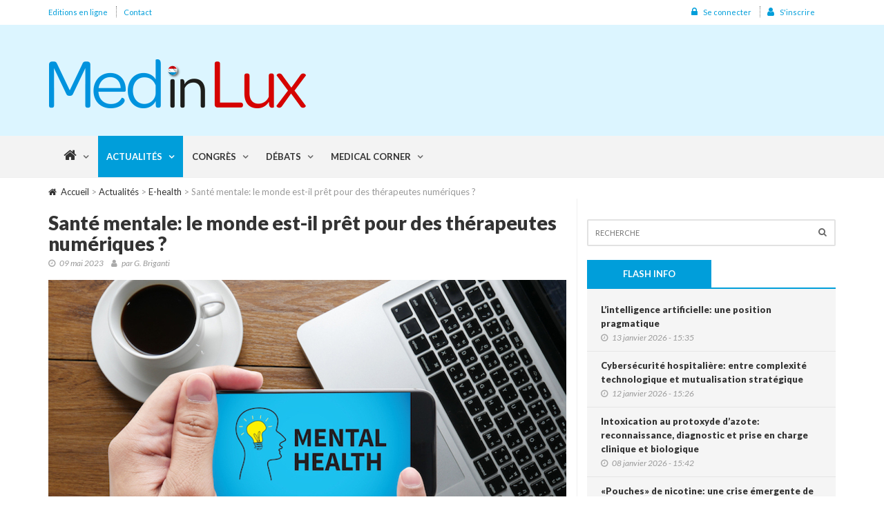

--- FILE ---
content_type: text/html; charset=UTF-8
request_url: https://www.medinlux.lu/fr/actualites/e-health/sante-mentale-que-penser-des-chatbots-therapeutiques-alimentes-par-l-ia.html
body_size: 14884
content:
<!doctype html>
<html lang="fr" class="no-js" prefix="og: http://ogp.me/ns#">
<head>
    <title>Santé mentale: le monde est-il prêt pour des thérapeutes numériques ? - Medinlux</title>

    <meta name="keywords" content="" />
    <meta name="description" content="Est ce que le monde est prêt pour des thérapeutes numériques? C’est la question que s’est posée Ian Graber-Stiehl dans une récente publication de Nature. Selon lui, l'incorporation de modèles de langage tels que ChatGPT dans les applications mobiles de santé mentale représentent une nouvelle étape que beaucoup trouvent préoccupante " />

    <meta name="robots" content="follow, index">

    <meta charset="utf-8">

    <meta http-equiv="X-UA-Compatible" content="IE=edge">
    <meta name="viewport" content="width=device-width, initial-scale=1, maximum-scale=1">
        
    <link rel="apple-touch-icon" sizes="57x57" href="/images/favicons/ml/fr/apple-icon-57x57.png">
    <link rel="apple-touch-icon" sizes="60x60" href="/images/favicons/ml/fr/apple-icon-60x60.png">
    <link rel="apple-touch-icon" sizes="72x72" href="/images/favicons/ml/fr/apple-icon-72x72.png">
    <link rel="apple-touch-icon" sizes="76x76" href="/images/favicons/ml/fr/apple-icon-76x76.png">
    <link rel="apple-touch-icon" sizes="114x114" href="/images/favicons/ml/fr/apple-icon-114x114.png">
    <link rel="apple-touch-icon" sizes="120x120" href="/images/favicons/ml/fr/apple-icon-120x120.png">
    <link rel="apple-touch-icon" sizes="144x144" href="/images/favicons/ml/fr/apple-icon-144x144.png">
    <link rel="apple-touch-icon" sizes="152x152" href="/images/favicons/ml/fr/apple-icon-152x152.png">
    <link rel="apple-touch-icon" sizes="180x180" href="/images/favicons/ml/fr/apple-icon-180x180.png">
    <link rel="icon" type="image/png" sizes="192x192"  href="/images/favicons/ml/fr/android-icon-192x192.png">
    <link rel="icon" type="image/png" sizes="32x32" href="/images/favicons/ml/fr/favicon-32x32.png">
    <link rel="icon" type="image/png" sizes="96x96" href="/images/favicons/ml/fr/favicon-96x96.png">
    <link rel="icon" type="image/png" sizes="16x16" href="/images/favicons/ml/fr/favicon-16x16.png">
    <link rel="manifest" href="/images/favicons/ml/fr/manifest.json">
    <link rel="shortcut icon" href="/images/favicons/ml/fr/favicon.ico">
    <link rel="icon" href="/images/favicons/ml/fr/favicon.ico" type="image/x-icon">
    <meta name="msapplication-TileColor" content="#ffffff">
    <meta name="msapplication-TileImage" content="/images/favicons/ml-fr/ms-icon-144x144.png">
    <meta name="theme-color" content="#ffffff">

    <link rel="canonical" href="https://www.medinlux.lu/fr/actualites/e-health/sante-mentale-que-penser-des-chatbots-therapeutiques-alimentes-par-l-ia.html" />

    <meta property="og:locale" content="fr_FR" />
    <meta property="og:title" content="Santé mentale: le monde est-il prêt pour des thérapeutes numériques ?" />
    <meta property="og:description" content="Est ce que le monde est prêt pour des thérapeutes numériques? C’est la question que s’est posée Ian Graber-Stiehl dans une récente publication de Nature. Selon lui, l'incorporation de modèles de langage tels que ChatGPT dans les applications mobiles de santé mentale représentent une nouvelle étape que beaucoup trouvent préoccupante " />
    <meta property="og:image" content="https://static.rmnet.be/imgcontrol/clients/rmnet/c750-d511/content/medias/e-health/mentalhealth_shutterstock_463308365.jpg" />
    <meta property="og:url" content="https://www.medinlux.lu/fr/actualites/e-health/sante-mentale-que-penser-des-chatbots-therapeutiques-alimentes-par-l-ia.html" />
    <meta property="og:type" content="article" />
    
    <meta property="fb:app_id" content="">

    <meta name="twitter:card" content="summary">
    <meta name="twitter:title" content="Santé mentale: le monde est-il prêt pour des thérapeutes numériques ?">
    <meta name="twitter:description" content="Est ce que le monde est prêt pour des thérapeutes numériques? C’est la question que s’est posée Ian Graber-Stiehl dans une récente publication de Nature. Selon lui, l'incorporation de modèles de langage tels que ChatGPT dans les applications mobiles de santé mentale représentent une nouvelle étape que beaucoup trouvent préoccupante ">
    <meta name="twitter:image" content="https://static.rmnet.be/imgcontrol/clients/rmnet/c750-d511/content/medias/e-health/mentalhealth_shutterstock_463308365.jpg">
    

	<!-- Custom dimensions GA -->
    	<script type="text/javascript">
	window.dataLayer = window.dataLayer || [];
	window.dataLayer.push({
	    'siteRef': 'ml',
	    'siteLanguage': 'fr',

                                                                                            });
    </script>

    
<!-- Google Tag Manager -->
<script>(function(w,d,s,l,i){w[l]=w[l]||[];w[l].push({'gtm.start':
            new Date().getTime(),event:'gtm.js'});var f=d.getElementsByTagName(s)[0],
        j=d.createElement(s),dl=l!='dataLayer'?'&l='+l:'';j.async=true;j.src=
        'https://www.googletagmanager.com/gtm.js?id='+i+dl;f.parentNode.insertBefore(j,f);
    })(window,document,'script','dataLayer','GTM-TFW7PWF');</script>
<!-- End Google Tag Manager -->




    <link href='https://fonts.googleapis.com/css?family=Lato:300,400,700,900,400italic' rel='stylesheet' type='text/css'>
    <link href="//maxcdn.bootstrapcdn.com/font-awesome/4.2.0/css/font-awesome.min.css" rel="stylesheet">


    <link rel="stylesheet" type="text/css" href="/css/bootstrap.min.css" media="screen">
    <link rel="stylesheet" type="text/css" href="/css/jquery-ui.css" media="screen">
    <link rel="stylesheet" type="text/css" href="/css/jquery.bxslider.css" media="screen">
    <link rel="stylesheet" type="text/css" href="/css/font-awesome.css" media="screen">
    <link rel="stylesheet" type="text/css" href="/css/magnific-popup.css" media="screen">
    <link rel="stylesheet" type="text/css" href="/css/owl.carousel.css" media="screen">
    <link rel="stylesheet" type="text/css" href="/css/owl.theme.css" media="screen">
    <link rel="stylesheet" type="text/css" href="/css/ticker-style.css"/>
    <link rel="stylesheet" type="text/css" href="/css/style.css" media="screen">
	<link rel="stylesheet" type="text/css" href="/css/style-medi-flix.css" media="screen">
    <link rel="stylesheet" type="text/css" href="/css/custom.css?_t=202601181" media="screen">
    <link rel="stylesheet" type="text/css" href="/css/custom-ml.css?_t=202601181" media="screen">

        
    <!-- CSS Javascript -->
    <link rel="stylesheet" type="text/css" href="/js/masterslider/style/masterslider.css" media="screen">
    <link rel="stylesheet" type="text/css" href="/js/masterslider/skins/default/style.css" media="screen">

    
<!-- ADVERTISEMENT ZONE 1 -->
<script>
var adserver_data = {

  sites: { 
  "siteGUN": "gunalkeia",
  "siteHE": "healthcareexecutive",
  "siteHEP": "healthcareexecutivepharma",
  "siteJDS": "lespecialiste",
  "siteMS": "medisphere",
  "siteNEU": "neurone",
  "siteNUM": "numerikare",
  "siteON": "onco",
  "siteOR": "orthorhumato",
  "sitePER": "percentile",
  "sitePS": "farmasfeer",
  "siteSKIN": "skin",
  "siteURO": "urologic",
  "siteVCP": "vcp",
  "siteML": "medinlux",
  "siteBIMC": "biosimilars",
  "siteMSIMC": "multiplesclerosis",
  "siteADIMC": "atopicdermatitis",
  "sitePSIMC": "psoriasis"
 },

 menus: {
  "menu0": "search",
  "menu1": "homepage",
  "menu2": "actua",
  "menu3": "congres",
  "menu5": "agenda",
  "menu8": "debates",
  "menu9": "management",
  "menu10": "hobbies",
  "menu12": "video",
  "menu21": "publication",
  "menu22": "contact",
  "menu23": "onlineedition",
  "menu500": "others"
 },

 keyvalues: {
  "env": "www",
  "site": "siteML",
  "menu": "menu2",
  "submenu": "",
  "theme": "",
  "language": "language_fr",
  "medicaltags": "",
  "socialtags": "socialtag-e-health",
  "hiddentags": "",
  "adstags": "",
  "urladstag": "",
  "user_auth": "false",
  "user_city": "",
  "user_province": "",
  "user_age": "",
  "user_range_age": "",
  "user_country": "",
  "user_profession": "",
  "user_speciality": "",
  "user_speciality_2": "",
  "user_id": ""
 }


};

</script>

<style>
[data-alias*="popup"] { display:none; }
.advertisement-top .promospot {
 display:inline-block;
 }
.single-post-box .post-content .promospot { 
 margin: 0.5em 0 0.5em 0;
}
</style><!-- END ADVERTISEMENT ZONE 1 -->    
    <script type="text/javascript" src="https://platform-api.sharethis.com/js/sharethis.js#property=646f55215380390019971ea9&product=inline-share-buttons&source=platform" async="async"></script>

</head>
<body>


    	
	<!-- Google Tag Manager (noscript) -->
	<noscript><iframe src="https://www.googletagmanager.com/ns.html?id=GTM-TFW7PWF&gtm_auth=T8fnsjyviLMIVYRym-431g&gtm_preview=env-2&gtm_cookies_win=x"
	height="0" width="0" style="display:none;visibility:hidden"></iframe></noscript>
	<!-- End Google Tag Manager (noscript) -->




<!-- Auth: false -->
<!-- City:  -->



<!-- CONTAINER -->
<div id="container">


<!-- HEADER
		    ================================================== -->
		<header class="clearfix ">
			<!-- BOOTSTRAP NAVBAR -->
			<nav class="navbar navbar-default navbar-static-top" role="navigation">

				<!-- TOP LINE -->
				<div class="top-line">
					<div class="container">
						<div class="row">
							<div class="col-md-6">
								<ul class="top-line-list">
																		                                	
																		<li><a href="/fr/editions-en-ligne.html">Editions en ligne</a></li>
                                	                                	
                                										
																		

                                										<li><a href="/fr/contact.html">Contact</a></li>
                                									
								
								</ul>
							</div>	
							<div class="col-md-6">
								<ul class="social-icons">
								
                                                                        
                                    
                                    
                                    								</ul>
								<ul class="top-line-list top-line-list2">
                                    									<li><i class="fa fa-lock"></i><a href="https://sso.mobiledoc.be/authorize?state=237e9b480a9d9bc436c991517a95498b&response_type=code&approval_prompt=auto&redirect_uri=https%3A%2F%2Fwww.medinlux.lu%2Foauth2%2Flogin.php&client_id=website_ml&_locale=fr" class="gtm-topmenu-login">Se connecter</a></li>
                                    <li><i class="fa fa-user"></i><a href="https://sso.mobiledoc.be/fr/signup?brand=ml&client_id=www.medinlux.lu" class="gtm-topmenu-register">S'inscrire</a></li>
                                                                        
                                    								</ul>
							</div>	
						</div>
					</div>
				</div>
				<!-- END TOP LINE -->

				<!-- LOGO & ADVERTISEMENT -->
				<div class="logo-advertisement">
					<div class="container">
						
						<!-- Brand and toggle get grouped for better mobile display -->
						<div class="navbar-header">
						
							<!-- Responsive Menus -->
							<button type="button" class="navbar-toggle collapsed" data-toggle="collapse" data-target="#bs-example-navbar-collapse-1">
								<span class="sr-only">Toggle navigation</span>
								<span class="icon-bar"></span>
								<span class="icon-bar"></span>
								<span class="icon-bar"></span>
							</button>							
						
							<!-- Responsive Language -->
							<button type="button" class="navbar-toggle navbar-toggle-language">
								<span class="sr-only">Language navigation</span>
								<span><a href="https:///nl/home.html">NL</a></span>
							</button>
						
						    							
														<a class="navbar-brand" href="/fr/accueil.html"><img src="https://gcm.rmnet.be/imgcontrol/h71/clients/rmnet/content/medias/logos/header/logo-header-ml-fr.png" alt="Medinlux"></a>
														
							
						</div>
						
						
<!-- ADVERTISEMENT ZONE 2 -->
<div class="advertisement advertisement-top">
<script>
(function() {
var site = adserver_data.sites['siteML'];
var lang = "language_fr".match(/_(fr|nl|en)/);
var menu = adserver_data.menus["menu2"];
var format = "horizontal";
var alias = "" + site + "_" + lang[1] + "-" + menu + "-" + format;
document.write('<div class="promospot" data-alias="'+alias+'"></div>');
 })();
</script>
</div>						
					</div>
				</div>
				<!-- END LOGO & ADVERTISEMENT -->
				
				
				<!-- NAVBAR LIST CONTAINER -->
				<div class="nav-list-container">
					<div class="container">
						<!-- Collect the nav links, forms, and other content for toggling -->
						<div class="collapse navbar-collapse" id="bs-example-navbar-collapse-1">
							<ul class="nav navbar-nav navbar-left">								
							
								<li class="logo-menu-zone fr"><a href="/fr/accueil.html">&nbsp;</a></li>
								
								<li class="hide-menus-responsive"><a href="/fr/accueil.html">Accueil</a></li>


                                                                    <li class="hide-menus-responsive"><a href="https://sso.mobiledoc.be/authorize?state=237e9b480a9d9bc436c991517a95498b&response_type=code&approval_prompt=auto&redirect_uri=https%3A%2F%2Fwww.medinlux.lu%2Foauth2%2Flogin.php&client_id=website_ml&_locale=fr">Se connecter</a></li>
                                    <li class="hide-menus-responsive"><a href="https://sso.mobiledoc.be/fr/signup?brand=ml&client_id=www.medinlux.lu">S'inscrire</a></li>

                                                                								                                
                              									
								
								
								<li class="hide-menus-picto-home"><a  href="/fr/accueil.html"><i class="fa fa-home"></i></a></li>
								
								
                                                                								<li class="drop"><a href="/fr/actualites.html" class="active">Actualités</a>
                                    									    <ul class="dropdown"><li class="drop"><a href="/fr/actualites/medical.html">Médical</a></li>
<li class="drop"><a href="/fr/actualites/socio-professionnel.html">Socio-professionnel</a></li>
<li class="drop"><a href="/fr/actualites/e-health.html">E-health</a></li>
</ul>
                                    								</li>
                                                                
                                                                								<li class=""><a href="/fr/congres.html" >Congrès</a>
                                                                            <ul class="dropdown"></ul>
                                    								</li>
								                                 
                                
                                                                                                
                                
                                                                                                <li class=""><a href="/fr/debats.html" >Débats</a>
                                                                            <ul class="dropdown"></ul>
                                                                    </li>
                                                                
                                
                                                                
                                                                
                                                                
                                
                                								<li class="hide-menus-responsive"><a href="/fr/editions-en-ligne.html">Editions en ligne</a></li>
                                
								
                                                                
                                
                                                                
                                                                <li  class="drop"><a href="#">Medical Corner</a>
                                    <ul class="dropdown">
                                                                             <li class="drop"><a href="http://biosimilars.imcorner.be/fr/accueil.html">Biosimilars</a></li>
                                                                             <li class="drop"><a href="http://multiplesclerosis.imcorner.be/fr/accueil.html">Sclérose en plaques</a></li>
                                                                             <li class="drop"><a href="http://atopicdermatitis.imcorner.be/fr/accueil.html">Atopic Dermatitis</a></li>
                                                                             <li class="drop"><a href="http://psoriasis.imcorner.be/fr/accueil.html">Psoriasis</a></li>
                                                                        </ul>
                                </li>
                                
                                	                            <li class="hide-menus-responsive"><a href="/fr/contact.html">Contact</a></li>
                                							
							</ul>
						</div>
						<!-- /.navbar-collapse -->
					</div>
				</div>
				<!-- END NAVBAR LIST CONTAINER -->

			</nav>
			<!-- END BOOTSTRAP NAVBAR -->

		</header>
		<!-- END HEADER -->
    
<section class="breadcrumb-rmnet">

    <div class="container">
        <ul class="post-tags breadcrumb-rmnet">
            <li class="news-item">
                <a href="/fr/accueil.html"><i class="fa fa-home"></i>Accueil</a>
                                    &gt;
                                        <a href="/fr/actualites.html">Actualités</a>
                                                        &gt;
                                        <a href="/fr/actualites/e-health.html">E-health</a>
                                                        &gt;
                                        Santé mentale: le monde est-il prêt pour des thérapeutes numériques ?                                                </li>
        </ul>
    </div>

</section>
    <!-- BLOCK-WRAPPER-SECTION
    ================================================== -->
    <section class="block-wrapper">
        <div class="container">
            <div class="row">
                <div class="col-sm-8">

                    <!-- block content -->
                    <div class="block-content ">
                                                    	                        	                        
	<!-- GTM - Article infos (Menu/Cat) -->
	<script type="text/javascript">
		window.dataLayer = window.dataLayer || [];
		window.dataLayer.push({
		    'event': 'article-load',
		    'article-menu-id': '2',
		    'article-menu-title': 'news',
		    'article-cat-id': '14',
		    'article-cat-title': 'E-health',
		    		    'article-tags-list-ref': 'e-health,',
		    'article-tags-list-full': [
			   
				{
				'type':'social',
			    'ref':'e-health'
			    },
			   
				{
				'type':'sso-tag',
			    'ref':''
			    },
			  
			],
		    
		    	
			
		    		    
		});
	</script>


		
		<!-- GTM - Tags in the article -->	
		<script type="text/javascript">	
				window.dataLayer = window.dataLayer || [];
		window.dataLayer.push({
		    'event': 'tag-in-article',
		    'tag-in-article-ref': 'e-health',
		    'tag-in-article-type': 'social',
		    
		});
	   		window.dataLayer = window.dataLayer || [];
		window.dataLayer.push({
		    'event': 'tag-in-article',
		    'tag-in-article-ref': '',
		    'tag-in-article-type': 'sso-tag',
		    
		});
	   		</script>
		
		


<!-- ARTICLE CONTENT -->
<div class="single-post-box">

    <div class="title-post">
        <h1>Santé mentale: le monde est-il prêt pour des thérapeutes numériques ?</h1>
        <ul class="post-tags">
            <li><i class="fa fa-clock-o"></i>09 mai 2023</li>
                                     <li><i class="fa fa-user"></i>par G. Briganti</li>
                                                  
        </ul>
    </div>

	    <!-- masterslider -->
    <div class="masterslider-zone">
   		<div class="master-slider ms-skin-default post-gallery" id="masterslider">
       	    <!-- new slide -->
        	<div class="ms-slide" >

           		<!-- slide background -->
            	<img src="/js/masterslider/style/blank.gif" data-src="https://static.rmnet.be/imgcontrol/clients/rmnet/c750-d511/content/medias/e-health/mentalhealth_shutterstock_463308365.jpg" alt=""/>

            	        	</div>
       	 	<!-- end of slide -->

                                           	 	</div>
    	<!-- end of masterslider -->
	</div>
		
    <div class="post-content">
        <p dir="ltr"><strong>Est ce que le monde est pr&ecirc;t pour des th&eacute;rapeutes num&eacute;riques? C&rsquo;est la question que s&rsquo;est pos&eacute;e Ian Graber-Stiehl dans une r&eacute;cente publication de Nature. Selon lui, l'incorporation de mod&egrave;les de langage tels que ChatGPT dans les applications mobiles de sant&eacute; mentale repr&eacute;sentent une nouvelle &eacute;tape que beaucoup trouvent pr&eacute;occupante&nbsp;</strong></p>
<p dir="ltr">Les chatbots th&eacute;rapeutiques aliment&eacute;s par l'intelligence artificielle (IA) sont de plus en plus pr&eacute;sents dans le domaine de la sant&eacute; mentale . Selon une estimation, il y avait 10 000 &agrave; 20 000 applications mobiles de sant&eacute; mentale disponibles en 2021. Ces outils, qui utilisent le traitement du langage naturel pour cr&eacute;er des th&eacute;rapeutes num&eacute;riques, soul&egrave;vent de nombreuses questions &eacute;thiques et pratiques.&nbsp;</p>
<p dir="ltr">Parmi les exemples notables de plateformes ayant tent&eacute; d'utiliser l'IA pour analyser, diagnostiquer et orienter les s&eacute;ances de th&eacute;rapie, on retrouve <a href="https://t.co/9KjBp8DmZ6">Koko </a>et <a href="https://openai.com/product/gpt-4">ChatGPT</a>.&nbsp;</p>
<p dir="ltr">Cependant, plusieurs d&eacute;fis et limitations caract&eacute;risent ces plateformes. Tout d'abord, il existe un manque de preuves, de transparence et de donn&eacute;es de s&eacute;curit&eacute; concernant leur efficacit&eacute; et leur fiabilit&eacute;. De plus, les dilemmes &eacute;thiques li&eacute;s &agrave; l'incitation &agrave; la r&eacute;tention, au partage d'informations sensibles et &agrave; la priorisation de certaines interventions mettent en lumi&egrave;re les risques potentiels de cette technologie pour les patients et les professionnels de la sant&eacute;. Un exemple de ces risques est survenu cette ann&eacute;e lorsque l'&eacute;pouse d'un homme belge a affirm&eacute; que son mari avait mis fin &agrave; ses jours apr&egrave;s avoir partag&eacute; pendant six semaines ses anxi&eacute;t&eacute;s li&eacute;es au climat avec <a href="https://www.numerikare.be/fr/actualites/une-tragedie-souleve-la-question-de-la-place-de-l-ia-dans-la-sante-mentale-et-de-l-eco-anxiete.html" target="_blank" rel="noopener">un chatbot d'IA appel&eacute; Eliza</a>.</p>
<p dir="ltr">Afin de garantir la s&eacute;curit&eacute; et l'efficacit&eacute; des chatbots th&eacute;rapeutiques, il est essentiel de mettre en place une r&eacute;gulation, une surveillance et une &eacute;valuation rigoureuses de cette technologie. Les organismes de r&eacute;glementation et les chercheurs devront travailler main dans la main pour d&eacute;terminer les meilleures pratiques et normes &agrave; adopter.</p>
<p dir="ltr">En outre, il convient de souligner que les chatbots th&eacute;rapeutiques ne peuvent pas remplacer les th&eacute;rapeutes humains. Ils pourraient cependant constituer un compl&eacute;ment utile aux soins de sant&eacute; mentale traditionnels, en offrant un soutien imm&eacute;diat et accessible &agrave; un grand nombre de personnes. Selon une estimation, pour chaque 100 000 personnes dans le monde, il y a en moyenne environ 4 psychiatres ; ce nombre est beaucoup plus faible dans la plupart des pays &agrave; faible et moyen revenu.</p>
<p dir="ltr">Il est donc crucial de trouver un &eacute;quilibre entre les avantages et les risques potentiels que pr&eacute;sentent ces outils innovants.</p>
<p dir="ltr">Les chatbots th&eacute;rapeutiques aliment&eacute;s par l'IA repr&eacute;sentent une tendance controvers&eacute;e et prometteuse dans le domaine de la sant&eacute; mentale mobile. Leur potentiel pour am&eacute;liorer l'acc&egrave;s et l'efficacit&eacute; des soins doit &ecirc;tre &eacute;valu&eacute; avec prudence, en tenant compte des d&eacute;fis &eacute;thiques et pratiques qu'ils soul&egrave;vent. Une r&eacute;gulation, une surveillance et une &eacute;valuation ad&eacute;quates seront cruciales pour garantir la s&eacute;curit&eacute; et le bien-&ecirc;tre des utilisateurs de cette technologie.</p>
<p dir="ltr"><strong>Lire aussi: </strong></p>
<p dir="ltr"><strong>&gt; <a href="https://www.numerikare.be/fr/actualites/une-tragedie-souleve-la-question-de-la-place-de-l-ia-dans-la-sante-mentale-et-de-l-eco-anxiete.html">Une trag&eacute;die soul&egrave;ve la question de la place de l'IA dans la sant&eacute; mentale</a></strong></p>
<p dir="ltr"><strong>&gt; <a href="https://www.numerikare.be/fr/actualites/chatgpt-dans-la-science-cinq-points-importants.html">ChatGPT dans la science: cinq points importants</a></strong></p>
<p dir="ltr"><strong>&gt; <a href="https://www.numerikare.be/fr/actualites/e-health/mon-chatbot-m-rsquo-a-tue-dr-g-briganti.html">Mon chatbot m&rsquo;a tu&eacute; (Dr G. Briganti)</a></strong></p>    </div>
	
	    <!-- Authors and refs -->
	<div class="post-content">
	

        
        		<!-- Ref -->
        <div class="autor-main-title autor-main-title__reference">
            <a href="#">
                <i class="fa fa-plus-square"></i> Références            </a>
        </div>
        <ul class="autor-list target-reference-display">
			<li>
				<div class="autor-box">
					<div class="autor-content">
						<h1 class="c-article-magazine-title"><span style="font-size: 11pt;">Is the world ready for ChatGPT therapists?</span></h1>
<p><em>Nature</em> <strong>617</strong>, 22-24 (2023)</p>
<p><em>doi: https://doi.org/10.1038/d41586-023-01473-4</em></p>					</div>
				</div>
			</li>
		</ul>
        		
    </div>     
    	
	
	
    
                            <div class="prev-next-posts not-log">

                <div class="title-section">
                    <h1><span>Vous souhaitez commenter cet article ?</span></h1>
                </div>
                <div class="not-log-intro">
                    <p><strong><span>L'accès à la totalité des fonctionnalités est réservé aux professionnels de la santé.</span></strong></p><p>Si vous êtes un professionnel de la santé vous devez vous connecter ou vous inscrire gratuitement sur notre site pour accéder à la totalité de notre contenu.<br/>Si vous êtes journaliste ou si vous souhaitez nous informer écrivez-nous à <a href="mailto:redaction@rmnet.be">redaction@rmnet.be</a>.</p>
                </div>
                <div class="prev-post">
                    <div class="post-content">
                        <div class="center-button rmnet-button article-button">
                            <a class="log-in-popup_nomodal" href="https://sso.mobiledoc.be/authorize?state=237e9b480a9d9bc436c991517a95498b&response_type=code&approval_prompt=auto&redirect_uri=https%3A%2F%2Fwww.medinlux.lu%2Foauth2%2Flogin.php&client_id=website_ml&_locale=fr"><i class="fa fa-lock"></i>Je me connecte</a><br/>
                        </div>
                    </div>
                </div>
                <div class="next-post">
                    <div class="post-content">
                        <div class="center-button rmnet-button article-button">
                            <a class="log-in-popup_nomodal" href="https://sso.mobiledoc.be/fr/signup?brand=ml&client_id=www.medinlux.lu"><i class="fa fa-user"></i>Je m'inscris</a><br/>
                        </div>
                    </div>
                </div>
            </div>
            
        <div class="post-tags-box">
        <ul class="tags-box">
            <li><i class="fa fa-tags"></i><span>Tags:</span></li>
                                            <li><a href="/fr/recherche.html?t=e-health">E-santé</a></li>
                                    </ul>
    </div>
    
    			
	<style>
	  .share-btn {
	    display: inline-flex;
	    align-items: center;
	    gap: 6px;
	    padding: 6px 10px;
	    color: white;
	    border-radius: 4px;
	    font-size: 13px;
	    text-decoration: none;
	    font-family: sans-serif;
	    height: 32px;
	    transition: transform 0.2s ease;
	  }
	
	  .share-btn:hover {
	    transform: translateY(-2px);
	  }
	</style>
	
<!-- Share Buttons -->
<div style="display: inline-flex; align-items: center; gap: 8px; flex-wrap: wrap;">
	
  <!-- Bouton Facebook -->
  <a
    href="https://www.facebook.com/sharer/sharer.php?u=https%3A%2F%2Fwww.medinlux.lu%2Ffr%2Factualites%2Fe-health%2Fsante-mentale-que-penser-des-chatbots-therapeutiques-alimentes-par-l-ia.html"
    target="_blank"
    rel="noopener noreferrer"
    class="share-btn"
    style="background-color: #1877f2;"
  >
    <img
      src="https://platform-cdn.sharethis.com/img/facebook.svg"
      alt="Facebook"
      style="width: 16px; height: 16px;"
    />
  </a>

  <!-- Bouton X (ancien Twitter) -->
  <a
    href="https://twitter.com/intent/tweet?text=Sant%C3%A9+mentale%3A+le+monde+est-il+pr%C3%AAt+pour+des+th%C3%A9rapeutes+num%C3%A9riques+%3F+-+https%3A%2F%2Fwww.medinlux.lu%2Ffr%2Factualites%2Fe-health%2Fsante-mentale-que-penser-des-chatbots-therapeutiques-alimentes-par-l-ia.html"
    target="_blank"
    rel="noopener noreferrer"
    class="share-btn"
    style="background-color: #000;"
  >
    <img
      src="https://platform-cdn.sharethis.com/img/twitter.svg"
      alt="X"
      style="width: 16px; height: 16px;"
    />    
  </a>

  <!-- Bouton Bluesky -->
  <a
    href="https://bsky.app/intent/compose?text=Santé mentale: le monde est-il prêt pour des thérapeutes numériques ?%20-%20https://www.medinlux.lu/fr/actualites/e-health/sante-mentale-que-penser-des-chatbots-therapeutiques-alimentes-par-l-ia.html"
    target="_blank"
    rel="noopener noreferrer"
    class="share-btn"
    style="background-color: #1184fe;"
  >
    <img
      src="https://platform-cdn.sharethis.com/img/bluesky.svg"
      alt="Bluesky"
      style="width: 16px; height: 16px;"
    />
  </a>

    <!-- Bouton LinkedIn -->
    <a
            href="https://www.linkedin.com/feed/?shareActive=true&text=Sant%C3%A9%20mentale%3A%20le%20monde%20est-il%20pr%C3%AAt%20pour%20des%20th%C3%A9rapeutes%20num%C3%A9riques%20%3F https%3A%2F%2Fwww.medinlux.lu%2Ffr%2Factualites%2Fe-health%2Fsante-mentale-que-penser-des-chatbots-therapeutiques-alimentes-par-l-ia.html"
            target="_blank"
            rel="noopener noreferrer"
            class="share-btn"
            style="background-color: #0077b5;"
    >
        <img
                src="https://platform-cdn.sharethis.com/img/linkedin.svg"
                alt="LinkedIn"
                style="width: 16px; height: 16px;"
        />
    </a>


  <!-- Bouton Email -->
  <a
    href="mailto:?subject=Sant%C3%A9%20mentale%3A%20le%20monde%20est-il%20pr%C3%AAt%20pour%20des%20th%C3%A9rapeutes%20num%C3%A9riques%20%3F&body=https%3A%2F%2Fwww.medinlux.lu%2Ffr%2Factualites%2Fe-health%2Fsante-mentale-que-penser-des-chatbots-therapeutiques-alimentes-par-l-ia.html"class="share-btn"
    style="background-color: #555;"
  >
    <img
      src="https://platform-cdn.sharethis.com/img/email.svg"
      alt="Email"
      style="width: 16px; height: 16px;"
    />
  </a>

</div>

</div>
<!-- END ARTICLE CONTENT -->
	                                                                            	                        	                        	                                                                            	                        	                        
<!-- ADVERTISEMENT ZONE 3 -->
<div class="advertisement">
<script>
(function() {
var site = adserver_data.sites['siteML'];
var lang = "language_fr".match(/_(fr|nl|en)/);
var menu = adserver_data.menus["menu2"];
var format = "horizontal2";
var alias = "" + site + "_" + lang[1] + "-" + menu + "-" + format;
document.write('<div class="promospot" data-alias="'+alias+'"></div>');
 })();
</script>
</div><div class="advertisement">
<script>
(function() {
var site = adserver_data.sites['siteML'];
var lang = "language_fr".match(/_(fr|nl|en)/);
var menu = adserver_data.menus["menu2"];
var format = "horizontal2";
var alias = "" + site + "_" + lang[1] + "-" + menu + "-" + format;
document.write('<div class="promospot" data-alias="'+alias+'"></div>');
 })();
</script>
</div><div class="advertisement">
<script>
(function() {
var site = adserver_data.sites['siteML'];
var lang = "language_fr".match(/_(fr|nl|en)/);
var menu = adserver_data.menus["menu2"];
var format = "horizontal2";
var alias = "" + site + "_" + lang[1] + "-" + menu + "-" + format;
document.write('<div class="promospot" data-alias="'+alias+'"></div>');
 })();
</script>
</div><div class="advertisement">
<script>
(function() {
var site = adserver_data.sites['siteML'];
var lang = "language_fr".match(/_(fr|nl|en)/);
var menu = adserver_data.menus["menu2"];
var format = "horizontal2";
var alias = "" + site + "_" + lang[1] + "-" + menu + "-" + format;
document.write('<div class="promospot" data-alias="'+alias+'"></div>');
 })();
</script>
</div><!-- END ADVERTISEMENT 3 -->	                                                                            	                        	                            
    <!-- SIMILAR ARTICLES -->
    <div class="single-post-box">
        <div class="carousel-box owl-wrapper">
            <div class="title-section">
                <h1><span>Ceci pourrait vous intéresser</span></h1>
            </div>
            <div class="owl-carousel" data-num="4">
                                <div class="item news-post image-post3">
                    <a href="/fr/actualites/e-health/meta-developpe-brain2qwerty-un-systeme-de-transcription-des-pensees-sans-implant.html" class="gtm-link-similar-news"><img src="https://static.rmnet.be/imgcontrol/clients/rmnet/c270-d200/content/medias/e-health/brain2query.jpg" alt="Meta développe Brain2Qwerty, un système de transcription des pensées sans implant"></a>
                    <div class="hover-box">
                        <h2><a href="/fr/actualites/e-health/meta-developpe-brain2qwerty-un-systeme-de-transcription-des-pensees-sans-implant.html" class="gtm-link-similar-news">Meta développe Brain2Qwerty, un système de transcription des pensées sans implant</a></h2>
                        <ul class="post-tags">
                            <li><i class="fa fa-clock-o"></i>01 mars 2025</li>
                                                    </ul>
                    </div>
                </div>
                                <div class="item news-post image-post3">
                    <a href="/fr/actualites/socio-professionnel/hcm-un-element-cle-de-la-transformation-numerique-du-systeme-de-sante-luxembourgeois.html" class="gtm-link-similar-news"><img src="https://static.rmnet.be/imgcontrol/clients/rmnet/c270-d200/content/medias/e-health/ai_750_7.jpg" alt=" HCM :  un élément clé de la transformation numérique du système de santé luxembourgeois."></a>
                    <div class="hover-box">
                        <h2><a href="/fr/actualites/socio-professionnel/hcm-un-element-cle-de-la-transformation-numerique-du-systeme-de-sante-luxembourgeois.html" class="gtm-link-similar-news"> HCM :  un élément clé de la transformation numérique du système de santé luxembourgeois.</a></h2>
                        <ul class="post-tags">
                            <li><i class="fa fa-clock-o"></i>15 novembre 2024</li>
                                                    </ul>
                    </div>
                </div>
                                <div class="item news-post image-post3">
                    <a href="/fr/actualites/socio-professionnel/digitalisation-hospitaliere-l-interoperabilite-face-a-un-defi-de-taille.html" class="gtm-link-similar-news"><img src="https://static.rmnet.be/imgcontrol/clients/rmnet/c270-d200/content/medias/opinionleaders/_dsc5048.jpg" alt="Digitalisation hospitalière : l'interopérabilité face à un défi de taille "></a>
                    <div class="hover-box">
                        <h2><a href="/fr/actualites/socio-professionnel/digitalisation-hospitaliere-l-interoperabilite-face-a-un-defi-de-taille.html" class="gtm-link-similar-news">Digitalisation hospitalière : l'interopérabilité face à un défi de taille </a></h2>
                        <ul class="post-tags">
                            <li><i class="fa fa-clock-o"></i>15 novembre 2024</li>
                                                    </ul>
                    </div>
                </div>
                                <div class="item news-post image-post3">
                    <a href="/fr/actualites/e-health/urgences-et-ia-premier-barometre-belge-sur-l-adoption-de-l-intelligence-artificielle.html" class="gtm-link-similar-news"><img src="https://static.rmnet.be/imgcontrol/clients/rmnet/c270-d200/content/medias/e-health/ai_healthcare_750.jpg" alt="Urgences et IA: Premier baromètre belge sur l'adoption de l'intelligence artificielle "></a>
                    <div class="hover-box">
                        <h2><a href="/fr/actualites/e-health/urgences-et-ia-premier-barometre-belge-sur-l-adoption-de-l-intelligence-artificielle.html" class="gtm-link-similar-news">Urgences et IA: Premier baromètre belge sur l'adoption de l'intelligence artificielle </a></h2>
                        <ul class="post-tags">
                            <li><i class="fa fa-clock-o"></i>18 octobre 2024</li>
                                                    </ul>
                    </div>
                </div>
                                <div class="item news-post image-post3">
                    <a href="/fr/actualites/e-health/ia-l-oms-lance-une-assistante-numerique-de-promotion-de-la-sante.html" class="gtm-link-similar-news"><img src="https://static.rmnet.be/imgcontrol/clients/rmnet/c270-d200/content/medias/e-health/sarah-opt1_tmb-1024v.png" alt="IA: l'OMS lance une assistante numérique de promotion de la santé"></a>
                    <div class="hover-box">
                        <h2><a href="/fr/actualites/e-health/ia-l-oms-lance-une-assistante-numerique-de-promotion-de-la-sante.html" class="gtm-link-similar-news">IA: l'OMS lance une assistante numérique de promotion de la santé</a></h2>
                        <ul class="post-tags">
                            <li><i class="fa fa-clock-o"></i>17 avril 2024</li>
                                                    </ul>
                    </div>
                </div>
                                <div class="item news-post image-post3">
                    <a href="/fr/actualites/e-health/sante-numerique-le-projet-luxembourgeois-dataspace4health.html" class="gtm-link-similar-news"><img src="https://static.rmnet.be/imgcontrol/clients/rmnet/c270-d200/content/medias/e-health/ai_750_7.jpg" alt="Santé numérique: le projet luxembourgeois Dataspace4Health"></a>
                    <div class="hover-box">
                        <h2><a href="/fr/actualites/e-health/sante-numerique-le-projet-luxembourgeois-dataspace4health.html" class="gtm-link-similar-news">Santé numérique: le projet luxembourgeois Dataspace4Health</a></h2>
                        <ul class="post-tags">
                            <li><i class="fa fa-clock-o"></i>08 avril 2024</li>
                                                    </ul>
                    </div>
                </div>
                                <div class="item news-post image-post3">
                    <a href="/fr/actualites/e-health/une-nouvelle-methode-permet-l-impression-3d-directement-a-l-interieur-du-corps-humain.html" class="gtm-link-similar-news"><img src="https://static.rmnet.be/imgcontrol/clients/rmnet/c270-d200/content/medias/e-health/acousticmedicine_scheme_750.jpg" alt="Une nouvelle méthode permet l'impression 3D directement à l'intérieur du corps humain"></a>
                    <div class="hover-box">
                        <h2><a href="/fr/actualites/e-health/une-nouvelle-methode-permet-l-impression-3d-directement-a-l-interieur-du-corps-humain.html" class="gtm-link-similar-news">Une nouvelle méthode permet l'impression 3D directement à l'intérieur du corps humain</a></h2>
                        <ul class="post-tags">
                            <li><i class="fa fa-clock-o"></i>28 février 2024</li>
                                                    </ul>
                    </div>
                </div>
                                <div class="item news-post image-post3">
                    <a href="/fr/actualites/medical/erreurs-medicales-les-ia-a-la-rescousse.html" class="gtm-link-similar-news"><img src="https://static.rmnet.be/imgcontrol/clients/rmnet/c270-d200/content/medias/e-health/ai_750_4.jpg" alt="Erreurs médicales: les IA à la rescousse?"></a>
                    <div class="hover-box">
                        <h2><a href="/fr/actualites/medical/erreurs-medicales-les-ia-a-la-rescousse.html" class="gtm-link-similar-news">Erreurs médicales: les IA à la rescousse?</a></h2>
                        <ul class="post-tags">
                            <li><i class="fa fa-clock-o"></i>26 février 2024</li>
                                                        <li><a href="#"><i class="fa fa-comments-o"></i><span>1</span></a></li>
            				                        </ul>
                    </div>
                </div>
                            </div>
        </div>
    </div>
    <!-- END SIMILAR ARTICLES -->
	                                                                            	                        	                        
	                                                                    </div>
                    <!-- END BLOCK CONTENT -->

                </div>

                <div class="col-sm-4">

                    <!-- SIDEBAR -->
                    <div class="sidebar">
                                                    	                        	                        	                                                                            	                        	                        <!-- SEARCH -->
<div class="widget search-widget">
    <form role="search" class="search-form" action="/fr/recherche.html">
        <input type="text" id="search2" name="q" placeholder="Recherche">
        <button type="submit" id="search-submit2"><i class="fa fa-search"></i></button>
    </form>
</div>
<!-- END SEARCH -->	                                                                            	                        	                        
<!-- ADVERTISEMENT ZONE 9 -->
<div class="advertisement">
<script>
(function() {
var site = adserver_data.sites['siteML'];
var lang = "language_fr".match(/_(fr|nl|en)/);
var menu = adserver_data.menus["menu2"];
var format = "rectangle";
var alias = "" + site + "_" + lang[1] + "-" + menu + "-" + format;
document.write('<div class="promospot" data-alias="'+alias+'"></div>');
 })();
</script>
</div><div class="advertisement">
<script>
(function() {
var site = adserver_data.sites['siteML'];
var lang = "language_fr".match(/_(fr|nl|en)/);
var menu = adserver_data.menus["menu2"];
var format = "rectangle";
var alias = "" + site + "_" + lang[1] + "-" + menu + "-" + format;
document.write('<div class="promospot" data-alias="'+alias+'"></div>');
 })();
</script>
</div><div class="advertisement">
<script>
(function() {
var site = adserver_data.sites['siteML'];
var lang = "language_fr".match(/_(fr|nl|en)/);
var menu = adserver_data.menus["menu2"];
var format = "rectangle";
var alias = "" + site + "_" + lang[1] + "-" + menu + "-" + format;
document.write('<div class="promospot" data-alias="'+alias+'"></div>');
 })();
</script>
</div><div class="advertisement">
<script>
(function() {
var site = adserver_data.sites['siteML'];
var lang = "language_fr".match(/_(fr|nl|en)/);
var menu = adserver_data.menus["menu2"];
var format = "rectangle";
var alias = "" + site + "_" + lang[1] + "-" + menu + "-" + format;
document.write('<div class="promospot" data-alias="'+alias+'"></div>');
 })();
</script>
</div><!-- END ADVERTISEMENT 9 -->	                                                                            	                        	                        
<!-- FLASH INFO -->
<div class="widget tab-posts-widget">

    <ul class="nav nav-tabs" id="myTab">
        <li class="active">
            <a href="#option1" data-toggle="tab">Flash Info</a>
        </li>
    </ul>

    <div class="tab-content tab-content-flash-info">
        <div class="tab-pane active" id="option1">
            <ul class="list-posts">
                                <li>
                    <div class="post-content">
                        <h2><a href="/fr/actualites/e-health/l-rsquo-intelligence-artificielle-une-position-pragmatique.html" class="gtm-flash-info">L’intelligence artificielle: une position pragmatique</a></h2>
                        <ul class="post-tags">
                            <li><i class="fa fa-clock-o"></i>13 janvier 2026 - 15:35</li>
                        </ul>
                    </div>
                </li>
                                <li>
                    <div class="post-content">
                        <h2><a href="/fr/actualites/cybersecurite-hospitaliere-entre-complexite-technologique-et-mutualisation-strategique.html" class="gtm-flash-info">Cybersécurité hospitalière: entre complexité technologique et mutualisation stratégique</a></h2>
                        <ul class="post-tags">
                            <li><i class="fa fa-clock-o"></i>12 janvier 2026 - 15:26</li>
                        </ul>
                    </div>
                </li>
                                <li>
                    <div class="post-content">
                        <h2><a href="/fr/actualites/medical/intoxication-au-protoxyde-d-rsquo-azote-reconnaissance-diagnostic-et-prise-en-charge-clinique-et-biologique_6968fd1d727d9.html" class="gtm-flash-info">Intoxication au protoxyde d’azote: reconnaissance, diagnostic et prise en charge clinique et biologique</a></h2>
                        <ul class="post-tags">
                            <li><i class="fa fa-clock-o"></i>08 janvier 2026 - 15:42</li>
                        </ul>
                    </div>
                </li>
                                <li>
                    <div class="post-content">
                        <h2><a href="/fr/actualites/medical/laquo-pouches-raquo-de-nicotine-une-crise-emergente-de-sante-publique.html" class="gtm-flash-info">«Pouches» de nicotine: une crise émergente de santé publique</a></h2>
                        <ul class="post-tags">
                            <li><i class="fa fa-clock-o"></i>05 novembre 2025 - 17:29</li>
                        </ul>
                    </div>
                </li>
                                <li>
                    <div class="post-content">
                        <h2><a href="/fr/actualites/medical/recommandations-esc-2024-sur-la-fibrillation-auriculaire-l-rsquo-approche-care.html" class="gtm-flash-info">Recommandations ESC 2024 sur la fibrillation auriculaire: l’approche CARE</a></h2>
                        <ul class="post-tags">
                            <li><i class="fa fa-clock-o"></i>05 novembre 2025 - 14:19</li>
                        </ul>
                    </div>
                </li>
                                <li>
                    <div class="post-content">
                        <h2><a href="/fr/actualites/socio-professionnel/la-dietetique-au-luxembourg-entre-reconnaissance-professionnelle-et-nouveaux-defis.html" class="gtm-flash-info">La diététique au Luxembourg: entre reconnaissance professionnelle et nouveaux défis</a></h2>
                        <ul class="post-tags">
                            <li><i class="fa fa-clock-o"></i>03 novembre 2025 - 14:10</li>
                        </ul>
                    </div>
                </li>
                                <li>
                    <div class="post-content">
                        <h2><a href="/fr/actualites/medical/congres-medicaux-et-urgence-climatique-un-paradoxe-a-depasser.html" class="gtm-flash-info">Congrès médicaux et urgence climatique: un paradoxe à dépasser</a></h2>
                        <ul class="post-tags">
                            <li><i class="fa fa-clock-o"></i>21 octobre 2025 - 12:42</li>
                        </ul>
                    </div>
                </li>
                                <li>
                    <div class="post-content">
                        <h2><a href="/fr/actualites/medical/covid-long-une-menace-silencieuse-revelee.html" class="gtm-flash-info">Covid long: une menace silencieuse révélée</a></h2>
                        <ul class="post-tags">
                            <li><i class="fa fa-clock-o"></i>20 octobre 2025 - 17:24</li>
                        </ul>
                    </div>
                </li>
                                <li>
                    <div class="post-content">
                        <h2><a href="/fr/actualites/e-health/glioblastome-ou-lymphome-une-ia-guide-les-chirurgiens-pendant-l-operation.html" class="gtm-flash-info">Glioblastome ou lymphome ? Une IA guide les chirurgiens pendant l'opération</a></h2>
                        <ul class="post-tags">
                            <li><i class="fa fa-clock-o"></i>15 octobre 2025 - 08:19</li>
                        </ul>
                    </div>
                </li>
                                <li>
                    <div class="post-content">
                        <h2><a href="/fr/actualites/medical/quand-l-rsquo-environnement-devient-une-cle-diagnostique-une-approche-transdisciplinaire.html" class="gtm-flash-info">Quand l’environnement devient une clé diagnostique: une approche transdisciplinaire</a></h2>
                        <ul class="post-tags">
                            <li><i class="fa fa-clock-o"></i>22 septembre 2025 - 11:51</li>
                        </ul>
                    </div>
                </li>
                                <li>
                    <div class="post-content">
                        <h2><a href="/fr/actualites/socio-professionnel/laquo-ia-en-sante-entre-promesses-et-responsabilite-societale-raquo.html" class="gtm-flash-info">«IA en santé: entre promesses et responsabilité sociétale» (Dr Philippe Turk)</a></h2>
                        <ul class="post-tags">
                            <li><i class="fa fa-clock-o"></i>22 septembre 2025 - 11:25</li>
                        </ul>
                    </div>
                </li>
                                <li>
                    <div class="post-content">
                        <h2><a href="/fr/actualites/socio-professionnel/fhl-et-hwl-l-rsquo-impact-de-l-rsquo-intelligence-artificielle-sur-le-futur-de-la-medecine.html" class="gtm-flash-info">FHL et HWL: l’impact de l’intelligence artificielle sur le futur de la médecine</a></h2>
                        <ul class="post-tags">
                            <li><i class="fa fa-clock-o"></i>19 septembre 2025 - 11:46</li>
                        </ul>
                    </div>
                </li>
                                <li>
                    <div class="post-content">
                        <h2><a href="/fr/debats/le-datasexisme-le-talon-d-rsquo-achille-des-ia-en-sante-v-kokoska.html" class="gtm-flash-info">Le datasexisme, le talon d’Achille des IA en santé ? (V.Kokoszka)</a></h2>
                        <ul class="post-tags">
                            <li><i class="fa fa-clock-o"></i>17 septembre 2025 - 08:23</li>
                        </ul>
                    </div>
                </li>
                                <li>
                    <div class="post-content">
                        <h2><a href="/fr/actualites/medical/activite-physique-less-is-more.html" class="gtm-flash-info">Activité physique: less is more?</a></h2>
                        <ul class="post-tags">
                            <li><i class="fa fa-clock-o"></i>15 septembre 2025 - 15:01</li>
                        </ul>
                    </div>
                </li>
                                <li>
                    <div class="post-content">
                        <h2><a href="/fr/actualites/medical/consommation-excessive-d-rsquo-alcool-et-lesions-cerebrales-lien-direct-avec-l-rsquo-arteriolosclerose-hyaline-et-le-declin-cognitif.html" class="gtm-flash-info">Consommation excessive d’alcool et lésions cérébrales: lien direct avec l’artériolosclérose hyaline et le déclin cognitif</a></h2>
                        <ul class="post-tags">
                            <li><i class="fa fa-clock-o"></i>08 septembre 2025 - 12:22</li>
                        </ul>
                    </div>
                </li>
                                <li>
                    <div class="post-content">
                        <h2><a href="/fr/actualites/medical/proximite-des-terrains-de-golf-et-risque-de-maladie-de-parkinson.html" class="gtm-flash-info">Proximité des terrains de golf et risque de maladie de Parkinson</a></h2>
                        <ul class="post-tags">
                            <li><i class="fa fa-clock-o"></i>04 septembre 2025 - 11:48</li>
                        </ul>
                    </div>
                </li>
                                <li>
                    <div class="post-content">
                        <h2><a href="/fr/actualites/medical/c-oelig-ur-et-reins-un-lien-indissociable.html" class="gtm-flash-info">Cœur et reins: un lien indissociable</a></h2>
                        <ul class="post-tags">
                            <li><i class="fa fa-clock-o"></i>04 septembre 2025 - 09:13</li>
                        </ul>
                    </div>
                </li>
                                <li>
                    <div class="post-content">
                        <h2><a href="/fr/actualites/medical/quelles-sont-les-causes-des-handicaps-chez-nos-aines.html" class="gtm-flash-info">Quelles sont les causes des handicaps chez nos aînés?</a></h2>
                        <ul class="post-tags">
                            <li><i class="fa fa-clock-o"></i>02 septembre 2025 - 11:59</li>
                        </ul>
                    </div>
                </li>
                                <li>
                    <div class="post-content">
                        <h2><a href="/fr/actualites/e-health/un-robot-chirurgical-autonome-realise-avec-succes-une-operation-complexe-de-la-vesicule-biliaire.html" class="gtm-flash-info">Un robot chirurgical autonome réalise avec succès une opération complexe de la vésicule biliaire</a></h2>
                        <ul class="post-tags">
                            <li><i class="fa fa-clock-o"></i>02 septembre 2025 - 11:42</li>
                        </ul>
                    </div>
                </li>
                                <li>
                    <div class="post-content">
                        <h2><a href="/fr/actualites/e-health/openai-se-positionne-comme-nouvel-acteur-dans-la-sante-numerique.html" class="gtm-flash-info">OpenAI se positionne comme nouvel acteur dans la santé numérique</a></h2>
                        <ul class="post-tags">
                            <li><i class="fa fa-clock-o"></i>02 septembre 2025 - 10:38</li>
                        </ul>
                    </div>
                </li>
                                <li>
                    <div class="post-content">
                        <h2><a href="/fr/actualites/medical/une-inquietante-augmentation-de-l-rsquo-obesite-juvenile-a-l-rsquo-horizon-2050.html" class="gtm-flash-info">Une inquiétante augmentation de l’obésité juvénile à l’horizon 2050</a></h2>
                        <ul class="post-tags">
                            <li><i class="fa fa-clock-o"></i>22 aout 2025 - 09:18</li>
                        </ul>
                    </div>
                </li>
                                <li>
                    <div class="post-content">
                        <h2><a href="/fr/actualites/medical/boissons-gazeuses-sucrees-un-lien-commun-entre-obesite-et-usure-dentaire.html" class="gtm-flash-info">Boissons gazeuses sucrées: un lien commun entre obésité et usure dentaire</a></h2>
                        <ul class="post-tags">
                            <li><i class="fa fa-clock-o"></i>21 aout 2025 - 11:09</li>
                        </ul>
                    </div>
                </li>
                                <li>
                    <div class="post-content">
                        <h2><a href="/fr/actualites/medical/douleur-chronique-et-alimentation-un-lien-cle-pour-la-gestion-de-la-douleur.html" class="gtm-flash-info">Douleur chronique et alimentation: un lien clé pour la gestion de la douleur</a></h2>
                        <ul class="post-tags">
                            <li><i class="fa fa-clock-o"></i>11 aout 2025 - 16:29</li>
                        </ul>
                    </div>
                </li>
                                <li>
                    <div class="post-content">
                        <h2><a href="/fr/actualites/medical/les-peres-ne-sont-pas-a-la-fete-hellip.html" class="gtm-flash-info">Les pères ne sont pas à la fête…</a></h2>
                        <ul class="post-tags">
                            <li><i class="fa fa-clock-o"></i>11 aout 2025 - 15:35</li>
                        </ul>
                    </div>
                </li>
                                <li>
                    <div class="post-content">
                        <h2><a href="/fr/actualites/medical/troubles-alimentaires-une-epidemie.html" class="gtm-flash-info">Troubles alimentaires: une épidémie</a></h2>
                        <ul class="post-tags">
                            <li><i class="fa fa-clock-o"></i>07 aout 2025 - 14:19</li>
                        </ul>
                    </div>
                </li>
                                <li>
                    <div class="post-content">
                        <h2><a href="/fr/actualites/medical/un-nouveau-type-de-diabete.html" class="gtm-flash-info">Un nouveau type de diabète</a></h2>
                        <ul class="post-tags">
                            <li><i class="fa fa-clock-o"></i>04 aout 2025 - 14:27</li>
                        </ul>
                    </div>
                </li>
                                <li>
                    <div class="post-content">
                        <h2><a href="/fr/actualites/medical/pfas-un-espoir-bacterien.html" class="gtm-flash-info">PFAS: un espoir bactérien</a></h2>
                        <ul class="post-tags">
                            <li><i class="fa fa-clock-o"></i>01 aout 2025 - 15:25</li>
                        </ul>
                    </div>
                </li>
                                <li>
                    <div class="post-content">
                        <h2><a href="/fr/actualites/medical/ce-que-les-patients-covid-long-demandent-hellip.html" class="gtm-flash-info">Ce que les patients Covid long demandent…</a></h2>
                        <ul class="post-tags">
                            <li><i class="fa fa-clock-o"></i>30 juillet 2025 - 14:09</li>
                        </ul>
                    </div>
                </li>
                                <li>
                    <div class="post-content">
                        <h2><a href="/fr/actualites/medical/vitamine-d-et-diabete-de-type-2-un-espoir-decu.html" class="gtm-flash-info">Vitamine D et diabète de type 2: un espoir déçu?</a></h2>
                        <ul class="post-tags">
                            <li><i class="fa fa-clock-o"></i>23 juillet 2025 - 16:53</li>
                        </ul>
                    </div>
                </li>
                                <li>
                    <div class="post-content">
                        <h2><a href="/fr/actualites/medical/vers-une-redefinition-des-besoins-en-vitamine-b12-chez-les-seniors.html" class="gtm-flash-info">Vers une redéfinition des besoins en vitamine B12 chez les seniors</a></h2>
                        <ul class="post-tags">
                            <li><i class="fa fa-clock-o"></i>23 juillet 2025 - 16:50</li>
                        </ul>
                    </div>
                </li>
                            </ul>
        </div>
        
    </div>
</div>
<!-- END FLASH INFO -->	                                                                            	                        	                        
<!-- ADVERTISEMENT ZONE 5 -->
<div class="advertisement">
<script>
(function() {
var site = adserver_data.sites['siteML'];
var lang = "language_fr".match(/_(fr|nl|en)/);
var menu = adserver_data.menus["menu2"];
var format = "rectangle2";
var alias = "" + site + "_" + lang[1] + "-" + menu + "-" + format;
document.write('<div class="promospot" data-alias="'+alias+'"></div>');
 })();
</script>
</div><div class="advertisement">
<script>
(function() {
var site = adserver_data.sites['siteML'];
var lang = "language_fr".match(/_(fr|nl|en)/);
var menu = adserver_data.menus["menu2"];
var format = "rectangle2";
var alias = "" + site + "_" + lang[1] + "-" + menu + "-" + format;
document.write('<div class="promospot" data-alias="'+alias+'"></div>');
 })();
</script>
</div><div class="advertisement">
<script>
(function() {
var site = adserver_data.sites['siteML'];
var lang = "language_fr".match(/_(fr|nl|en)/);
var menu = adserver_data.menus["menu2"];
var format = "rectangle2";
var alias = "" + site + "_" + lang[1] + "-" + menu + "-" + format;
document.write('<div class="promospot" data-alias="'+alias+'"></div>');
 })();
</script>
</div><div class="advertisement">
<script>
(function() {
var site = adserver_data.sites['siteML'];
var lang = "language_fr".match(/_(fr|nl|en)/);
var menu = adserver_data.menus["menu2"];
var format = "rectangle2";
var alias = "" + site + "_" + lang[1] + "-" + menu + "-" + format;
document.write('<div class="promospot" data-alias="'+alias+'"></div>');
 })();
</script>
</div><!-- END ADVERTISEMENT 5 -->	                                                                            	                        	                        
						

<!-- MAGAZINE -->
<div class="widget tab-posts-widget">

    <ul class="nav nav-tabs" id="myTab">
        <li class="active thumb-70pc">
            <a href="#" data-toggle="tab">Au sommaire de ce numéro</a>
        </li>
    </ul>
    <div class="tab-content">
        <div class="tab-pane active" id="option1">
            <div class="news-post video-post">
                <a href="/fr/editions-en-ligne.html" target="_blank"><img src="https://static.rmnet.be/imgcontrol/clients/rmnet/i370/content/medias/covers/medinlux/mil50.png" alt="MedInLux 50"></a>
            </div>
            <ul class="list-posts">
                <li>
                    <div class="summary">
                        <p class="summary-title">MedInLux 50</p>
                                            </div>
                    <div class="left-button rmnet-button">
                        <a href="/fr/editions-en-ligne.html" target="_blank"><i class="fa fa-arrow-circle-right"></i>Lire en ligne </a>
                        <!--a href="#"><i class="fa fa-arrow-circle-right"></i>S'abonner</a><br/>
                        <a href="#"><i class="fa fa-arrow-circle-right"></i>Changer d'adresse</a><br/-->
                        <a href="/fr/editions-en-ligne.html"><i class="fa fa-arrow-circle-right"></i>Toutes nos éditions</a><br/>
                    </div>
                </li>
            </ul>
        </div>
    </div>
</div>
<!-- END MAGAZINE -->

	                                                                            	                        	                        
<!-- MORE READ MOST COMMENT -->
<div class="widget tab-posts-widget">

    <ul class="nav nav-tabs" id="myTab">
                <li class="active">
            <a href="#more_read" aria-controls="more_read" role="tab" data-toggle="tab">Plus Lus</a>
        </li>
        
            </ul>

    <div class="tab-content">
        <div role="tabpanel" class="tab-pane active" id="more_read">
            <ul class="list-posts">
                                <li>
                    <img src="https://static.rmnet.be/imgcontrol/clients/rmnet/c80-d70/content/medias/opinionleaders/wirtgen_paul_750.jpg" alt="Cybersécurité hospitalière: entre complexité technologique et mutualisation stratégique">
                    <div class="post-content">
                        <h2><a href="/fr/actualites/cybersecurite-hospitaliere-entre-complexite-technologique-et-mutualisation-strategique.html">Cybersécurité hospitalière: entre complexité technologique et mutualisation stratégique</a></h2>
                    </div>
                </li>
                                <li>
                    <img src="https://static.rmnet.be/imgcontrol/clients/rmnet/c80-d70/content/medias/shutterstock_2701803297.jpg" alt="L’intelligence artificielle: une position pragmatique">
                    <div class="post-content">
                        <h2><a href="/fr/actualites/e-health/l-rsquo-intelligence-artificielle-une-position-pragmatique.html">L’intelligence artificielle: une position pragmatique</a></h2>
                    </div>
                </li>
                            </ul>
        </div>

        <div role="tabpanel" class="tab-pane" id="most_comment">
            <ul class="list-posts">
                            </ul>
        </div>
    </div>
</div>
<!-- END MORE READ MOST COMMENT -->	                                                                            	                        	                        <!-- NEWSLETTER SUBSCRIBE -->
<div class="widget subscribe-widget">
    <form class="subscribe-form">
        <h1>Inscrivez-vous à notre newsletter et rejoignez notre communauté en ligne</h1>
        <p>En vous inscrivant gratuitement à notre newsletter hebdomadaire vous recevrez les dernières actualités de votre profession, mais bien plus encore …</p>
        <div class="left-button rmnet-button rmnet-button-sidebar">
            <a href="https://sso.mobiledoc.be/fr/signup?brand=ml&client_id=www.medinlux.lu"><i class="fa fa-arrow-circle-right"></i>Je m'inscris</a>
        </div>
    </form>
</div>
<!-- END NEWSLETTER SUBSCRIBE -->
	                                                                            	                        	                        
<!-- ADVERTISEMENT ZONE 6 -->
<div class="advertisement">
<script>
(function() {
var site = adserver_data.sites['siteML'];
var lang = "language_fr".match(/_(fr|nl|en)/);
var menu = adserver_data.menus["menu2"];
var format = "rectangle3";
var alias = "" + site + "_" + lang[1] + "-" + menu + "-" + format;
document.write('<div class="promospot" data-alias="'+alias+'"></div>');
 })();
</script>
</div><div class="advertisement">
<script>
(function() {
var site = adserver_data.sites['siteML'];
var lang = "language_fr".match(/_(fr|nl|en)/);
var menu = adserver_data.menus["menu2"];
var format = "rectangle3";
var alias = "" + site + "_" + lang[1] + "-" + menu + "-" + format;
document.write('<div class="promospot" data-alias="'+alias+'"></div>');
 })();
</script>
</div><div class="advertisement">
<script>
(function() {
var site = adserver_data.sites['siteML'];
var lang = "language_fr".match(/_(fr|nl|en)/);
var menu = adserver_data.menus["menu2"];
var format = "rectangle3";
var alias = "" + site + "_" + lang[1] + "-" + menu + "-" + format;
document.write('<div class="promospot" data-alias="'+alias+'"></div>');
 })();
</script>
</div><div class="advertisement">
<script>
(function() {
var site = adserver_data.sites['siteML'];
var lang = "language_fr".match(/_(fr|nl|en)/);
var menu = adserver_data.menus["menu2"];
var format = "rectangle3";
var alias = "" + site + "_" + lang[1] + "-" + menu + "-" + format;
document.write('<div class="promospot" data-alias="'+alias+'"></div>');
 })();
</script>
</div><!-- END ADVERTISEMENT 6 -->	                                                                            	                        	                        	                                                                    </div>
                    <!-- END SIDEBAR -->
                </div>
            </div>
        </div>
    </section>
    <!-- END block-wrapper-section -->
<!-- FOOTER
			================================================== -->



<footer>
    <div class="container">
        <div class="footer-widgets-part">
            <div class="row">
                <div class="col-md-4">
                    <div class="widget text-widget">
                        <h1>A propos</h1>
                        <p>Fondée en 1989, Reflexion Medical Network (RMN) est devenu le groupe de presse médical le plus important de Belgique. Avec 12 publications destinées aux généralistes, spécialistes et pharmaciens, l’ensemble des titres touchent plus de 35.000 professionnels de la santé. Aujourd’hui ils retrouvent l’ensemble de leurs publications en digital (newsletters et website) et forment une des plus importante communauté de professionnels de la santé en ligne.</p>
                    </div>
                </div>
                <div class="col-md-4">
                    <div class="widget social-widget">
                        <h1>Restez connectés</h1>
                        <ul class="social-icons">
                        	
                        	  
                        	
                        	     
                       
                       		 
                            
                            
                                                        <li>
                                <a href="https://sso.mobiledoc.be/fr/signup?brand=ml&client_id=www.medinlux.lu" class="newsletter">
                                    <i class="fa fa-file-text"></i>
                                </a>
                                <span class="footer-social-text">Abonnez-vous à notre Newsletter</span>
                            </li>
                            
                        </ul>
                        <hr class="hr-hidden" />
                    </div>
                </div>
                <div class="col-md-4">
                    <div class="widget categories-widget">
                        <h1>Nos rubriques</h1>
                        <ul class="category-list">
                            <li><a href="/fr/accueil.html">Accueil</a></li>
                                                        <li><a href="/fr/actualites.html">Actualités</a></li>
                            
                                                        <li><a href="/fr/congres.html">Congrès</a></li>
                            
                            
                            
                            
                                                        <li><a href="/fr/debats.html">Débats</a></li>
                            
                            <li><a href="/fr/contact.html">Contact</a></li>
                        </ul>
                    </div>
                </div>
                            </div>
        </div>

        <div class="grid-box">
            <div>
                <h1><span>Nos autres sites</span></h1>
            </div>

            <div class="row">
                                <div class="col-md-2 col-sm-4 col-xs-6 ">
                    <div class="item news-post standard-post">
                        <div class="post-gallery">
                            <a href="//www.urologic.be/fr/accueil.html" target="_blank"><img src="https://static.rmnet.be/imgcontrol/clients/rmnet/c270-d120/content/medias/logos/footer/logo-footer-uro.jpg" alt="Andrologic/Urologic"></a>
                        </div>
                                            </div>
                </div>
                                <div class="col-md-2 col-sm-4 col-xs-6 ">
                    <div class="item news-post standard-post">
                        <div class="post-gallery">
                            <a href="//www.lespecialiste.be/fr/accueil.html" target="_blank"><img src="https://static.rmnet.be/imgcontrol/clients/rmnet/c270-d120/content/medias/logos/footer/logo-footer-jds-fr.jpg" alt="Le Spécialiste"></a>
                        </div>
                                            </div>
                </div>
                                <div class="col-md-2 col-sm-4 col-xs-6 ">
                    <div class="item news-post standard-post">
                        <div class="post-gallery">
                            <a href="//www.gunaikeia.be/fr/accueil.html" target="_blank"><img src="https://static.rmnet.be/imgcontrol/clients/rmnet/c270-d120/content/medias/logos/footer/logo-footer-gun-fr.jpg" alt="Gunaikeia"></a>
                        </div>
                                            </div>
                </div>
                                <div class="col-md-2 col-sm-4 col-xs-6 ">
                    <div class="item news-post standard-post">
                        <div class="post-gallery">
                            <a href="//www.vcp-bhl.be/fr/accueil.html" target="_blank"><img src="https://static.rmnet.be/imgcontrol/clients/rmnet/c270-d120/content/medias/logos/footer/logo-footer-vcp-fr.jpg" alt="vcpbhl"></a>
                        </div>
                                            </div>
                </div>
                                <div class="col-md-2 col-sm-4 col-xs-6 ">
                    <div class="item news-post standard-post">
                        <div class="post-gallery">
                            <a href="//www.medi-sphere.be/fr/accueil.html" target="_blank"><img src="https://static.rmnet.be/imgcontrol/clients/rmnet/c270-d120/content/medias/logos/footer/logo-footer-ms-fr.jpg" alt="Medi-Sphère"></a>
                        </div>
                                            </div>
                </div>
                                <div class="col-md-2 col-sm-4 col-xs-6 ">
                    <div class="item news-post standard-post">
                        <div class="post-gallery">
                            <a href="//www.pharma-sphere.be/fr/accueil.html" target="_blank"><img src="https://static.rmnet.be/imgcontrol/clients/rmnet/c270-d120/content/medias/logos/footer/logo-footer-ps-fr.jpg" alt="PharmaSphere"></a>
                        </div>
                                            </div>
                </div>
                                <div class="col-md-2 col-sm-4 col-xs-6 ">
                    <div class="item news-post standard-post">
                        <div class="post-gallery">
                            <a href="//www.neurone.be/fr/accueil.html" target="_blank"><img src="https://static.rmnet.be/imgcontrol/clients/rmnet/c270-d120/content/medias/logos/footer/logo-footer-neu-fr.jpg" alt="Neuron"></a>
                        </div>
                                            </div>
                </div>
                                <div class="col-md-2 col-sm-4 col-xs-6 ">
                    <div class="item news-post standard-post">
                        <div class="post-gallery">
                            <a href="//www.oncohemato.be/fr/accueil.html" target="_blank"><img src="https://static.rmnet.be/imgcontrol/clients/rmnet/c270-d120/content/medias/logos/footer/logo-footer-on-fr.jpg" alt="OncoHemato"></a>
                        </div>
                                            </div>
                </div>
                                <div class="col-md-2 col-sm-4 col-xs-6 ">
                    <div class="item news-post standard-post">
                        <div class="post-gallery">
                            <a href="//www.ortho-rhumato.be/fr/accueil.html" target="_blank"><img src="https://static.rmnet.be/imgcontrol/clients/rmnet/c270-d120/content/medias/logos/footer/logo-footer-or-fr.jpg" alt="OrthoRhumato"></a>
                        </div>
                                            </div>
                </div>
                                <div class="col-md-2 col-sm-4 col-xs-6 ">
                    <div class="item news-post standard-post">
                        <div class="post-gallery">
                            <a href="//www.skin.be/fr/accueil.html" target="_blank"><img src="https://static.rmnet.be/imgcontrol/clients/rmnet/c270-d120/content/medias/logos/footer/logo-footer-skin.jpg" alt="Skin"></a>
                        </div>
                                            </div>
                </div>
                                <div class="col-md-2 col-sm-4 col-xs-6 ">
                    <div class="item news-post standard-post">
                        <div class="post-gallery">
                            <a href="//www.percentile.be/fr/accueil.html" target="_blank"><img src="https://static.rmnet.be/imgcontrol/clients/rmnet/c270-d120/content/medias/logos/footer/logo-footer-per-fr.jpg" alt="Percentile"></a>
                        </div>
                                            </div>
                </div>
                                <div class="col-md-2 col-sm-4 col-xs-6 ">
                    <div class="item news-post standard-post">
                        <div class="post-gallery">
                            <a href="//www.healthcare-executive.be/fr/accueil.html" target="_blank"><img src="https://static.rmnet.be/imgcontrol/clients/rmnet/c270-d120/content/medias/logos/footer/logo-footer-he.jpg" alt="Healthcare Executive"></a>
                        </div>
                                            </div>
                </div>
                                <div class="col-md-2 col-sm-4 col-xs-6 ">
                    <div class="item news-post standard-post">
                        <div class="post-gallery">
                            <a href="//www.numerikare.be/fr/accueil.html" target="_blank"><img src="https://static.rmnet.be/imgcontrol/clients/rmnet/c270-d120/content/medias/logos/footer/logo-footer-num-2-fr.jpg" alt="Numerikare"></a>
                        </div>
                                            </div>
                </div>
                                            </div>
        </div>

        <div class="footer-last-line">
            <div class="row">
                <div class="col-md-5 footer-link">
                    <p>&copy; 2017-2026 Reflexion Medical Network - Dévelopment web par <a href="http://www.glucone.com">Glucône</a></p>
                </div>
                <div class="col-md-7">
                    <nav class="footer-nav">
                        <ul>
                            <li><a href="javascript:window.Sddan.cmp.displayUI();">Paramétrage des Cookies</a></li>

                            <li><a href="/fr/mentions-legales.html">Mentions légales</a></li>
                        </ul>
                    </nav>
                </div>
            </div>
        </div>
    </div>
</footer>
<!-- End footer -->

</div>
<!-- End Container -->





<script type="text/javascript" src="/js/external/jquery/jquery.js"></script>
<script type="text/javascript" src="/js/jquery-ui.min.js"></script>
<script type="text/javascript" src="/js/jquery.migrate.js"></script>
<script type="text/javascript" src="/js/jquery.bxslider.min.js"></script>
<script type="text/javascript" src="/js/jquery.magnific-popup.min.js"></script>
<script type="text/javascript" src="/js/bootstrap.min.js"></script>
<script type="text/javascript" src="/js/jquery.ticker.js"></script>
<script type="text/javascript" src="/js/jquery.imagesloaded.min.js"></script>
<script type="text/javascript" src="/js/jquery.isotope.min.js"></script>
<script type="text/javascript" src="/js/jquery.timezz.min.js"></script>
<script type="text/javascript" src="/js/owl.carousel.min.js"></script>
<script type="text/javascript" src="/js/retina-1.1.0.min.js"></script>
<script type="text/javascript" src="/js/masterslider/masterslider.min.js"></script>
<script type="text/javascript" src="/js/script.js"></script>
<script type="text/javascript" src="/js/global.js?t=2026011801"></script>


<script async src="//platform.twitter.com/widgets.js" charset="utf-8"></script>

<script src="https://player.vimeo.com/api/player.js"></script>

<script src="https://www.google.com/recaptcha/api.js" async defer></script>
<script>
    document.querySelectorAll('.g-recaptcha').forEach(button => {
        button.addEventListener('click', function(event) {
            event.preventDefault(); // Empêche le comportement par défaut
            window.currentFormId = event.target.getAttribute('data-form-id'); // Stocke l'ID du formulaire
            //alert('Form ID: ' + window.currentFormId); // Affiche l'ID du formulaire
            //grecaptcha.execute(); // Exécute reCAPTCHA
        });
    });
    function onSubmit(token) {
        if (window.currentFormId) {
            const form = document.getElementById(window.currentFormId); // Récupère le formulaire correspondant
            if (form) {
                form.submit(); // Soumet le formulaire
            }
        } else {
            const form = document.getElementById("contact-form"); // Formulaire par défaut
            alert('form2= '+form);
            if (form) {
                form.submit(); // Soumet le formulaire par défaut
            }
        }
    }
</script>



<!-- ADVERTISEMENT ZONE 28 -->
<div class="popup adv">
<script>
(function() {
var site = adserver_data.sites['siteML'];
var lang = "language_fr".match(/_(fr|nl|en)/);
var menu = adserver_data.menus["menu2"];
var format = "popup";
var alias = "" + site + "_" + lang[1] + "-" + menu + "-" + format;
document.write('<div class="promospot" data-alias="'+alias+'"></div>');
 })();
</script>
</div><!-- END ADVERTISEMENT ZONE 28 -->

<!-- ADVERTISEMENT ZONE 29 -->
<!-- END ADVERTISEMENT ZONE 29 -->

<!-- ADVERTISEMENT ZONE 30 -->
<script>

function launchOnConsent(cb) {

    if(!launchOnConsent.retries) {
         launchOnConsent.retries = 0;
     }

    if(typeof __tcfapi === "function") {

        __tcfapi('addEventListener', 2, (s,r) => { 

            if(s && s.eventStatus !== "cmpuishown") {

                if(!launchOnConsent.sent) {

                    if(cb) {
                        cb();
                    }
                    
                    if(launchOnConsent.timeout) {
                     window.clearTimeout(launchOnConsent.timeout);   
                    }
                    
                    launchOnConsent.sent = true;
                }
        
                
            }
        
        });
        
    } else if (!launchOnConsent.sent && launchOnConsent.retries > 5)  {

        if(launchOnConsent.timeout){
           window.clearTimeout(launchOnConsent.timeout); 
        }
        
                    if(cb) {
                        cb();
                    }
        
        console.log('Retry: ', launchOnConsent.retries); 
        
    } else {

        launchOnConsent.timeout = setTimeout( () => {

            launchOnConsent(cb);
            console.log('retry');
            launchOnConsent.retries++;
            
        }, 1000);
        
    }
}

(function (doc) {
	var js, s = doc.getElementsByTagName('script')[0];
	js = doc.createElement('script');
	js.async = true;
	js.src = '//www.lespecialiste.be/adserv/js/promotool2.js';
	s.parentNode.insertBefore(js, s);
		
    js.onload = function() {
		  
var promo_config = {

  data: adserver_data
  
};

var pt = new promoTool((typeof(promo_config) !== 'undefined' ? promo_config : {}));

launchOnConsent( () => { 
pt.init();
});

};
		
})(window.document);
		
</script><!-- END ADVERTISEMENT ZONE 30 -->

</body>
</html>

--- FILE ---
content_type: text/css
request_url: https://www.medinlux.lu/css/style-medi-flix.css
body_size: 1311
content:
/*-------------------------------------------------*/
/* =  General
/*-------------------------------------------------*/
/*features-today section*/
section.features-today {
  max-width: 1260px;
  margin: -352px auto 0;
  padding: 25px 0 10px;
  z-index: 2;
  position: relative;
  background-color: rgba(0,0,0,0.5);
  border-top: 2px solid #aa35d6;
}
section.features-today .title-section h1 {
  color: #aa35d6;
}
section.features-today .owl-carousel {
  margin-left: -15px;
  margin-right: -15px;
}
section.features-today .owl-carousel .item {
  padding: 0 15px;
}
section.features-today .owl-carousel .news-post {
  margin-bottom: 15px;
}
section.features-today .owl-carousel .news-post .post-content {
  padding-left: 20px;
  padding-right: 20px;
}
section.features-today .owl-carousel .news-post .post-content h2 a {
  color: #ffffff;
}
section.features-today .owl-carousel .news-post .post-content h2 a:hover {
    opacity: 0.7;
}
section.features-today .owl-carousel .owl-wrapper-outer {
  padding: 3px 0;
}
section.features-today .owl-theme .owl-controls {
  margin-right: 12px;
}
section.features-today .owl-theme .owl-controls .owl-buttons div {
  border: 1px solid #444444;
  background: #333333;
}
section.features-today .owl-theme .owl-controls .owl-buttons div:hover {
  border: 1px solid #f5d76e;
  background: #f5d76e;
}

/*-------------------------------------------------*/
/* =  home4
/*-------------------------------------------------*/
.features-today.second-style {
  overflow: hidden;
}
.features-today.second-style .features-today-box {
  position: relative;
}
.features-today.second-style .features-today-box:before {
  position: absolute;
  content: '';
  width: 10000px;
  height: 100%;
  background: rgba(250, 250, 250, 0.7);
  right: 100%;
  top: 0;
  z-index: 2;
}
.features-today.second-style .features-today-box:after {
  position: absolute;
  content: '';
  width: 10000px;
  height: 100%;
  background: rgba(250, 250, 250, 0.7);
  left: 100%;
  margin-left: 3px;
  top: 0;
}
.features-today.second-style .owl-carousel .owl-wrapper-outer {
  overflow: visible;
}




/*-------------------------------------------------*/
/* =  home - default
/*-------------------------------------------------*/
/*main-slider-news*/
.main-news-slider {
  margin-top: -22px;
  position: relative;
}
.main-news-slider .main-slider {
  margin: 0;
  padding: 0;
}
.main-news-slider .main-slider .news-post h2 {
  font-size: 30px;
  font-weight: 300;
  text-transform: uppercase;
  letter-spacing: 2px;
  max-width: 100%;
  margin: 12px auto 10px;
  line-height: 36px;
  max-height: none;
}
.main-news-slider .main-slider .news-post .hover-box .inner-hover {
  margin-top: -310px;
}
.main-news-slider .custom-slider-arrows {
  position: absolute;
  width: 100%;
  top: 50%;
  margin-top: -211px;
  height: 0;
  left: 0;
}
.main-news-slider .custom-slider-arrows .container div {
  height: 0;
}
.main-news-slider .custom-slider-arrows .container a {
  display: inline-block;
  text-decoration: none;
  transition: all 0.2s ease-in-out;
  -moz-transition: all 0.2s ease-in-out;
  -webkit-transition: all 0.2s ease-in-out;
  -o-transition: all 0.2s ease-in-out;
  width: 70px;
  height: 70px;
  text-align: center;
  line-height: 64px;
  border: 3px solid rgba(255, 255, 255, 0.2);
  -webkit-border-radius: 50%;
  -moz-border-radius: 50%;
  -o-border-radius: 50%;
  border-radius: 50%;
  background: transparent;
  color: #ffffff;
  font-size: 30px;
  font-family: "FontAwesome";
}
.main-news-slider .custom-slider-arrows .container a:hover {
  border: 3px solid #cab260;
  color: #cab260;
}
.main-news-slider .custom-slider-arrows .container div#slider-prev {
  float: left;
  margin-left: -60px;
}
.main-news-slider .custom-slider-arrows .container div#slider-next {
  float: right;
  margin-right: -60px;
}

section.features-today .title-section {
    position: relative;
}
section.features-today .btn-archive {
    position: absolute;
    top: -1px;
    left: 80px;
    color: #fff;
    text-transform: uppercase;
}
section.features-today .standard-post a.video-link {
    display: inline-block;
    text-decoration: none;
    transition: all 0.2s ease-in-out;
    -moz-transition: all 0.2s ease-in-out;
    -webkit-transition: all 0.2s ease-in-out;
    -o-transition: all 0.2s ease-in-out;
    position: absolute;
    top: 12px;
    left: 20px;
    color: #ffffff;
    font-size: 30px;
    padding: 1px;
    outline: none;
}
section.features-today .standard-post a.video-link:hover {
    opacity: 0.6;
}
section.medflix-logo-mobile {
    display: none;
}
section .medflix-logo {
    text-align: center;
}
section .medflix-logo img {
    max-width : 250px;
}

.medflix-banner-small-button {
    margin-top: 2em;
}
.medflix-banner-small-button a {
    color: #333333;
    background: rgb(255,255,255,0.8);
    text-decoration: none;
    padding: 0.5em 1em;
    font-family: 'Lato', sans-serif;
    font-weight: 700;
    text-transform: uppercase;
    font-size: 0.9em;
}
.medflix-banner-small-button a:hover {
    background-color: #fff;
}

.countdown {
    font-weight: normal !important;
    font-size: medium !important;
}

.countdown > span {
    display: inline !important;

    font-family: 'Lato', sans-serif;

    color: #fff !important;
    font-weight: 400 !important;
    font-size: 3rem !important;
}

.countdown > span:first-child {
    display: none !important;
}
.countdown > span:after {
    content: ':';
}
.countdown > span:last-child:after {
    content: '';
}


/*-------------------------------------------------*/
/* =  Responsive Part
/*-------------------------------------------------*/
@media (max-width: 1400px) {
  section.features-today {
    margin-top: -180px;
  }
  .main-news-slider .custom-slider-arrows {
    margin-top: -110px;
  }
  .main-news-slider .main-slider .news-post .hover-box .inner-hover {
    margin-top: -220px;
  }
}
@media (max-width: 1199px) {
  .main-news-slider .custom-slider-arrows .container div#slider-prev,
  .main-news-slider .custom-slider-arrows .container div#slider-next {
    margin-left: 0;
    margin-right: 0;
  }
}

@media (max-width: 991px) {
    section.features-today {
        margin-top: -10px;
    }
    .main-news-slider .custom-slider-arrows {
        display: none;
    }
    .main-news-slider .main-slider .news-post .hover-box .inner-hover {
        margin-top: -140px;
    }
}

@media (max-width: 767px) {
    .main-news-slider .main-slider .news-post h2 {
        font-size: 17px;
        line-height: 20px;
    }
    .main-news-slider .main-slider .news-post .hover-box .inner-hover {
     margin-top: -110px;
    }
    .main-news-slider .video-countdown {
        margin-top: 0 !important;
    }
    section .medflix-logo img {
        max-width : 200px;
    }
}
@media (max-width: 500px) {
    .main-news-slider .main-slider .news-post h2 {
        font-size: 15px;
        line-height: 21px;
    }
    .main-news-slider .main-slider .news-post a.category-post,
    .main-news-slider .main-slider .news-post ul {
        display: none;
    }
    .image-slider .image-post .hover-box .inner-hover h2 {
        font-size: 16px;
        line-height: 20px;
    }
    .main-news-slider .main-slider .news-post .hover-box .inner-hover {
        margin-top: -77px;
    }
    
    section.medflix-logo-mobile {
        display: block;
        text-align: center;
        margin-top : -22px;
        padding: 10px 0;
    }
    .main-news-slider .medflix-logo {
        display: none;
    }
    .main-news-slider {
        margin-top: 0;
    }
    
    .main-news-slider .video-countdown {
        padding: 0.3em 1em !important;
    }
    .countdown > span {
        font-size: 2rem !important;
    }
}



--- FILE ---
content_type: text/css
request_url: https://www.medinlux.lu/css/custom-ml.css?_t=202601181
body_size: 6548
content:
/*********************
BREAKPOINTS
*********************/
/**
 * Colors
 */
/* Hover Tag button */
/* Banner background */
/* Highlight button */
/**
 * Images
 */
/*-----------------ADDED BY GLUCONE-------------------*/
/*-------------------------------------------------*/
/* =  Structure
/*-------------------------------------------------*/
div.block-content {
  padding: 30px 0 40px;
  position: relative;
}

/*-------------------------------------------------*/
/* =  Header
/*-------------------------------------------------*/
/* =  Top SubMenus */
.top-line-list2 {
  text-align: right;
}

.social-icons, .top-line-list2 {
  float: right;
}

.top-line ul.social-icons {
  padding-left: 30px;
}

@media (min-width: 768px) {
  .col-md-6 {
    float: left;
    width: 50%;
  }
}
.logo-advertisement {
  background: #dcf5ff;
}

@media (max-width: 767px) {
  .logo-advertisement .navbar-header {
    position: fixed;
    background-color: #dcf5ff;
    width: 100%;
    z-index: 10000;
    height: 58px;
  }

  .logo-advertisement, .navbar-default {
    background-color: transparent !important;
  }

  .logo-advertisement .navbar-header .advertisement-top {
    margin: 0 !important;
    padding: 0 !important;
  }
}
@media (max-width: 390px) {
  .logo-advertisement .navbar-brand img {
    max-height: 33px;
  }
}
@media (min-width: 391px) and (max-width: 767px) {
  .logo-advertisement .navbar-brand img {
    max-height: 43px;
  }
}
/*----------------- Logo in Menu Bar -----------------*/
.navbar-nav > li.logo-menu-zone {
  display: none;
}

header.active .navbar-nav > li.logo-menu-zone {
  display: block;
}

.navbar-nav > li.logo-menu-zone {
  width: 200px;
}

.navbar-nav > li.logo-menu-zone > a:before {
  background: #dcf5ff url("../images/logo-menu-ml-fr.png") no-repeat center center;
  height: 100%;
}

.navbar-nav > li.logo-menu-zone:hover > a:before {
  background: #009eda url("../images/logo-menu-ml-fr.png") no-repeat center center;
}

.navbar-nav > li.logo-menu-zone.nl > a:before {
  background: #009eda url("../images/logo-menu-ml-nl.png") no-repeat center center;
  height: 100%;
}

.navbar-nav > li.logo-menu-zone.nl:hover > a:before {
  background: #009eda url("../images/logo-menu-ml-nl.png") no-repeat center center;
}

@media (max-width: 991px) {
  header.active .navbar-nav > li.nodisplay-tablet {
    display: none !important;
  }
}
/*----------------- Hide Responsive Menus in Menu Bar -----------------*/
@media (min-width: 768px) {
  .navbar-collapse .hide-menus-responsive {
    display: none;
  }
}
@media (max-width: 767px) {
  .navbar-nav > li.hide-menus-picto-home {
    display: none;
  }
}
.top-line {
  background: #ffffff;
}

.top-line ul.top-line-list li span,
.top-line ul.top-line-list li a {
  color: #009eda;
}

ul.top-line-list li i {
  color: #009eda;
  margin-right: 8px;
}

.top-line ul.top-line-list li a:hover {
  color: #9b9b9b;
}

.advertisement {
  padding: 24px 0 12px;
}

.navbar-default {
  background: #f3f3f3;
}

.navbar-nav > li:hover > a:before,
.navbar-nav > li > a.active:before {
  background: #009eda;
}

.navbar-nav > li > a:before {
  background: none;
}

.navbar-default .navbar-toggle {
  border-color: #fff;
  height: 34px;
}

.navbar-default .navbar-toggle .icon-bar {
  background-color: #fff;
}

.navbar-default .navbar-toggle-language {
  margin-right: 60px !important;
}

.navbar-default .navbar-toggle-language {
  margin-right: 10px !important;
  font-size: 12px;
  line-height: 12px;
  color: #fff;
}

@media (max-width: 390px) {
  .navbar-default .navbar-toggle {
    margin-right: 10px;
  }

  .navbar-brand {
    max-width: 267px;
    padding-left: 10px !important;
  }

  .navbar-brand img {
    max-height: 53px;
  }
}
.navbar-default .navbar-toggle-language a, .navbar-default .navbar-toggle-language a:hover {
  color: #fff;
  text-decoration: none;
}

.navbar-nav li.drop ul.dropdown {
  border-top: 3px solid #009eda;
}

.navbar-default .navbar-nav > .active > a, .navbar-default .navbar-nav > .active > a:focus, .navbar-default .navbar-nav > .active > a:hover {
  color: #ffffff !important;
  background-color: #009eda;
}

.navbar-default .navbar-nav > .active > a, .navbar-default .navbar-nav > .active > a:after, .navbar-default .navbar-nav > .active > a:focus, .navbar-default .navbar-nav > .active > a:hover {
  color: #ffffff !important;
  background-color: #009eda;
}

.navbar-nav > li:hover > a:after, .navbar-nav > li > a.active:after {
  color: #ffffff;
}

.advertisement-top {
  padding: 36px 0 12px;
}

#log-in-popup form.login-form button[type=submit]:hover,
#log-in-popup form.register-form button[type=submit]:hover,
#log-in-popup form.lost-password-form button[type=submit]:hover {
  background: #009eda;
}

.reset-password {
  margin-top: 20px !important;
  margin-bottom: 0;
  clear: both;
}

.reset-password a {
  display: inline-block;
  text-decoration: none;
  transition: all 0.2s ease-in-out;
  -moz-transition: all 0.2s ease-in-out;
  -webkit-transition: all 0.2s ease-in-out;
  -o-transition: all 0.2s ease-in-out;
  color: #222222;
  font-size: 11px;
  font-family: "Lato", sans-serif;
  text-decoration: underline;
}

#log-in-popup form.login-form p.register-line a:hover,
#log-in-popup form.register-form p.register-line a:hover,
#log-in-popup form.lost-password-form p.register-line a:hover,
#log-in-popup form.login-form p.login-line a:hover,
#log-in-popup form.register-form p.login-line a:hover,
#log-in-popup form.lost-password-form p.login-line a:hover {
  color: #009eda;
}

section.breadcrumb-rmnet {
  padding: 10px 0 0 0;
}

ul.breadcrumb-rmnet li {
  font-style: normal;
  font-size: 13px;
}

ul.breadcrumb-rmnet li a {
  color: #333333;
  font-style: normal;
  font-size: 13px;
}

ul.breadcrumb-rmnet li i {
  color: #333333 !important;
  margin-right: 6px;
}

section.block-wrapper .tags-widget ul.tag-list {
  margin: 0;
  padding: 0;
}

section.block-wrapper .tags-widget ul.tag-list li {
  display: inline-block;
  margin-right: 2px;
  margin-bottom: 5px;
}

section.block-wrapper .tags-widget ul.tag-list li a {
  display: inline-block;
  text-decoration: none;
  transition: all 0.2s ease-in-out;
  -moz-transition: all 0.2s ease-in-out;
  -webkit-transition: all 0.2s ease-in-out;
  -o-transition: all 0.2s ease-in-out;
  color: #999999;
  font-size: 12px;
  font-family: "Lato", sans-serif;
  padding: 6px 9px;
  border: 1px solid #cacaca;
  -webkit-border-radius: 3px;
  -moz-border-radius: 3px;
  -o-border-radius: 3px;
  border-radius: 3px;
}

section.block-wrapper .tags-widget ul.tag-list li a:hover {
  border: 1px solid #43c9eb;
  background: #43c9eb;
  color: #ffffff;
}

.top-line ul.top-line-list li.active a {
  color: #333333;
}

.nav-list-container .container .navbar-nav .fa-home {
  font-size: 20px;
  padding: 0 0 0 10px;
  line-height: 17px;
}

.navbar-nav > li:first-child > a:after {
  padding: 20px 20px 20px 12px !important;
  content: none;
}

@media (max-width: 1199px) {
  .nav-list-container .container .navbar-nav .fa-home {
    padding: 0 10px 0 10px;
  }
}
@media (max-width: 767px) {
  .nav-list-container {
    border-bottom: 0px solid #f0f0f0;
  }
}
/*-------------------------------------------------*/
/* =  Central Content style
/*-------------------------------------------------*/
/* A la Une */
.row-a-la-une {
  border-bottom: 1px solid #f0f0f0;
  margin-bottom: 10px;
}

/* Widget Latest Video in Home */
.feature-video-empty {
  padding: 0 0 20px !important;
}

.feature-video-empty .container {
  display: none !important;
}

/* news post general style */
.standard-post3 .post-title h2 {
  font-size: 17px;
  line-height: 22px;
}

ul.list-posts > li .post-content h2 a:hover {
  color: #009eda;
}

.standard-post3 .post-title h2 a:hover {
  color: #009eda;
}

.standard-post3 .post-title a.category-post {
  color: #009eda;
}

.image-post3:hover .hover-box,
.video-post:hover .hover-box {
  background: rgba(34, 34, 34, 0.8);
}

.image-post3 .hover-box {
  background: rgba(34, 34, 34, 0.4);
}

.image-post3 .hover-box h2 a:hover,
.video-post .hover-box h2 a:hover {
  opacity: 1;
}

ul.list-posts > li .post-content h2 a:hover {
  color: #009eda;
}

.tag-news-icon {
  color: #a9a9a9;
  margin-right: 6px;
}

.category-post .tag-news-icon {
  color: #009eda;
  margin-right: 6px;
}

ul.post-tags li i {
  color: #a9a9a9;
  margin-right: 6px;
}

.image-post-slider .bx-wrapper .bx-prev:hover,
.image-post-slider .bx-wrapper .bx-next:hover {
  background: #009eda;
}

a.category-post {
  background: #009eda;
}

.title-section {
  clear: both;
}

.title-section h1 span {
  display: inline-block;
  padding-bottom: 16px;
  padding-right: 5px;
  border-bottom: 1px solid #009eda;
}

.title-section h1 span.world {
  border-bottom: 1px solid #009eda;
}

.title-section h1 a {
  color: #222222;
}

.title-section h1 a:hover {
  color: #009eda;
  text-decoration: none;
}

.title-section.white h1 a {
  color: #ffffff;
}

.title-section.white h1 a:hover {
  color: #009eda;
  text-decoration: none;
}

ul.post-tags li a:hover {
  color: #009eda;
}

.image-post2 .hover-box ul.post-tags li a:hover {
  color: #009eda;
}

.article-post .post-content h2 a:hover {
  color: #009eda;
}

/*  Recents Comments */
.block-content .recent-comments-widget ul {
  margin: 0;
  padding: 0;
}

.block-content .recent-comments-widget ul li {
  list-style: none;
}

.block-content .recent-comments-widget ul.comment-list li {
  overflow: hidden;
  margin-bottom: 25px;
}

.block-content .recent-comments-widget ul.comment-list li img {
  float: left;
  max-width: 70px;
  -webkit-border-radius: 50%;
  -moz-border-radius: 50%;
  -o-border-radius: 50%;
  border-radius: 50%;
}

.block-content .recent-comments-widget ul.comment-list li .comment-content {
  margin-left: 90px;
}

.block-content .recent-comments-widget ul.comment-list li .margin-left-10 {
  margin-left: 10px;
}

.block-content .recent-comments-widget ul.comment-list li .comment-content p {
  color: #333333;
  font-style: italic;
  font-weight: 700;
  margin-bottom: 0;
  padding: 0 20px;
}

.block-content .recent-comments-widget ul.comment-list li .comment-content p.main-message {
  background: #f1f1f1;
  font-weight: 400;
  border: 1px solid #f0f0f0;
  -webkit-border-radius: 3px;
  -moz-border-radius: 3px;
  -o-border-radius: 3px;
  border-radius: 3px;
  padding: 10px 19px;
  margin-bottom: 7px;
  position: relative;
}

.block-content .recent-comments-widget ul.comment-list li .comment-content p.main-message:before {
  content: "";
  position: absolute;
  width: 10px;
  height: 10px;
  left: -6px;
  top: 27px;
  background: #f1f1f1;
  border-top: 1px solid #f0f0f0;
  border-left: 1px solid #f0f0f0;
  -webkit-transform: rotate(-45deg);
  -moz-transform: rotate(-45deg);
  -ms-transform: rotate(-45deg);
  -o-transform: rotate(-45deg);
  transform: rotate(-45deg);
}

.block-content .recent-comments-widget ul.comment-list li .comment-content span {
  display: inline-block;
  padding-left: 20px;
  color: #999999;
  font-size: 12px;
  font-family: "Lato", sans-serif;
  font-style: italic;
}

.block-content .recent-comments-widget ul.comment-list li .comment-content span i {
  margin-right: 10px;
}

.block-content .recent-comments-widget ul.comment-list li:last-child {
  margin-bottom: 0;
}

@media (max-width: 767px) {
  .block-content .recent-comments-widget ul.comment-list li img {
    max-width: 40px;
    margin-top: 10px;
  }

  .block-content .recent-comments-widget ul.comment-list li .comment-content {
    margin-left: 60px;
  }
}
.owl-theme .owl-controls .owl-buttons div:hover {
  color: #ffffff;
  background: #009eda;
  border: 1px solid #009eda;
}

.block-content .owl-carousel {
  margin-bottom: 10px;
}

.standard-post3 .post-title h2 {
  font-weight: 800;
  margin: 0;
}

ul.list-posts > li .post-content h2 {
  font-weight: 800;
  margin-bottom: 0;
  max-height: 70px;
}

@media (max-width: 991px) {
  ul.list-posts > li .post-content h2 {
    max-height: none;
  }
}
.pagination-box ul.pagination-list li a:hover, .pagination-box ul.pagination-list li a.active {
  border: 1px solid #009eda;
  background: #009eda;
  color: #ffffff;
}

.pagination-box ul.pagination-list {
  text-align: center;
}

ul.pagination-list li.active a {
  border: 1px solid #009eda;
  background: #009eda;
  color: #ffffff;
}

ul.post-tags-list li {
  display: inline-block;
  text-decoration: none;
  font-size: 11px;
  font-family: "Lato", sans-serif;
  font-weight: 700;
  text-transform: uppercase;
  color: #009eda;
  font-style: normal;
}

.post-tags-list .tag-news-icon {
  color: #009eda;
  margin-right: 6px;
}

.actu-description {
  color: #666666;
}

.actu-description:hover {
  color: #009eda;
  text-decoration: none;
}

.article-post .post-content h2 {
  font-weight: 800;
  font-size: 17px;
}

.standard-post3 .post-title p {
  margin-top: 10px;
}

.article-post .post-content p {
  margin-bottom: 10px;
  margin-top: 10px;
}

.title-section h1.h1-big {
  font-size: 18px;
  line-height: 25px;
}

p {
  font-size: 15px;
  line-height: 24px;
}

.single-post-box > .post-content blockquote p {
  font-size: 20px;
  line-height: 31px;
}

.single-post-box .share-post-box ul.share-box li a.linkedin i {
  margin-right: 12px;
}

.single-post-box .share-post-box ul.share-box li a.google i {
  margin-right: 12px;
}

.single-post-box > .post-content p a {
  color: #009eda;
  display: inline;
}

.single-post-box .comment-area-box ul li .comment-box .comment-content h4 a:hover {
  background: #009eda;
  color: #ffffff;
  border: 1px solid #009eda;
}

.single-post-box .prev-next-posts .post-content h2 a:hover {
  color: #009eda;
}

.single-post-box .comment-area-box ul li .comment-box img {
  width: 80px;
}

@media (max-width: 767px) {
  .single-post-box .comment-area-box ul li .comment-box img {
    width: 50px;
  }

  .single-post-box .comment-area-box ul li .comment-box .comment-content {
    margin-left: 60px;
  }
}
.contact-form-box {
  margin-bottom: 30px;
}

.contact-form-box .form-default button:hover,
.contact-form-box #comment-form button:hover {
  background: #009eda;
  color: #ffffff;
}

.contact-form-box #comment-form button {
  color: #ffffff;
  font-size: 11px;
  font-family: "Lato", sans-serif;
  font-weight: 700;
  text-transform: uppercase;
  background: #222222;
  padding: 8px 10px;
  border: none;
  -webkit-border-radius: 0;
  -moz-border-radius: 0;
  -o-border-radius: 0;
  border-radius: 0;
  transition: all 0.2s ease-in-out;
  -moz-transition: all 0.2s ease-in-out;
  -webkit-transition: all 0.2s ease-in-out;
  -o-transition: all 0.2s ease-in-out;
}

.not-log .title-section h1 {
  color: #ffffff;
}

.not-log .title-section h1 span {
  border-bottom: 2px solid #ffffff;
}

.single-post-box .not-log {
  border-top: 0 solid #f0f0f0;
  border-bottom: 0 solid #f0f0f0;
  margin-bottom: 40px;
  margin-top: 10px;
  background: #009eda;
  padding: 30px 20px;
}

.not-log .title-section h1 {
  text-align: center;
}

.not-log-intro {
  text-align: center;
  padding: 0;
  margin-bottom: 0;
}

.not-log-intro p {
  color: #ffffff;
}

.not-log-intro p a {
  color: #ffffff;
  text-decoration: underline;
  transition: all 0.2s ease-in-out;
  -moz-transition: all 0.2s ease-in-out;
  -webkit-transition: all 0.2s ease-in-out;
  -o-transition: all 0.2s ease-in-out;
}

.not-log-intro p a:hover {
  text-decoration: underline;
  opacity: 0.6;
}

.not-log-intro span {
  font-size: 17px;
}

.not-log .center-button a {
  border: none;
}

.not-log .not-log-before-btn {
  text-align: center;
  color: #fff;
}

.article-button a {
  font-size: 13px;
  font-weight: 400;
  padding: 15px 40px;
}

.single-post-box .not-log .prev-post {
  float: left;
  border-right: 1px solid #d1d1d1;
}

.single-post-box .not-log .prev-post, .single-post-box .not-log .next-post {
  padding: 5px 40px;
  margin-top: 20px;
}

.single-post-box .not-log .prev-post:hover, .single-post-box .not-log .next-post:hover {
  background: none;
}

.single-post-box .not-log .prev-post a:hover, .single-post-box .not-log .next-post a:hover {
  background: #009eda;
}

.mb30 {
  margin-bottom: 30px;
}

.mb20 {
  margin-bottom: 20px;
}

.rmnet-mag-margin-bottom {
  margin-bottom: 30px;
}

.rmnet-mag-left-button {
  margin-bottom: 20px;
}

.rmnet-mag-left-button a {
  display: inline-block;
  text-decoration: none;
  transition: all 0.2s ease-in-out;
  -moz-transition: all 0.2s ease-in-out;
  -webkit-transition: all 0.2s ease-in-out;
  -o-transition: all 0.2s ease-in-out;
  padding: 0;
  background: #ffffff;
  border: none;
  color: #009eda;
  font-size: 11px;
  font-family: "Lato", sans-serif;
  font-weight: 800;
  text-transform: uppercase;
  margin: 0;
}

.rmnet-mag-left-button a:hover {
  color: #333333;
}

.rmnet-mag-left-button a i {
  font-size: 12px;
  margin-right: 7px;
}

.standard-post3 .post-title {
  padding: 0 0 10px 0;
  transition: all 0.2s ease-in-out;
  -moz-transition: all 0.2s ease-in-out;
  -webkit-transition: all 0.2s ease-in-out;
  -o-transition: all 0.2s ease-in-out;
}

.title-section {
  margin-bottom: 20px;
}

.news-post .post-gallery {
  margin-bottom: 10px;
}

.news-post .post-intro {
  margin-bottom: 20px;
}

.carousel-box {
  margin-bottom: 0;
}

.article-post {
  margin-bottom: 10px;
  border-bottom: 0 solid #f0f0f0;
}

.grid-box .news-post, .grid-box ul.list-posts {
  margin-bottom: 20px;
}

.single-post-box .title-post h1 {
  font-size: 2em;
  margin: 0 0 3px;
  font-weight: 800;
}

.single-post-box .title-post {
  border-bottom: 0 solid #f0f0f0;
  margin-bottom: 0;
  padding: 0 0 15px;
}

.single-post-box .post-gallery {
  text-align: left;
  margin-bottom: 10px;
}

.single-post-box > .post-content p,
.single-post-box > .post-content h1,
.single-post-box > .post-content h2,
.single-post-box > .post-content h3,
.single-post-box > .post-content h4,
.single-post-box > .post-content h5,
.single-post-box > .post-content blockquote {
  padding-left: 0;
  padding-right: 0;
}

.single-post-box > .post-content {
  padding-left: 30px;
  padding-right: 30px;
}

.single-post-box {
  margin-bottom: 30px;
}

.rmnet-button-comment a {
  font-size: 0.83em;
  color: #ffffff;
  background: #222222;
  padding: 12px 30px;
  margin: 6px 0 20px 0;
  border: none;
}

.rmnet-button-back-newsletter a {
  background: #ff6550;
}

.rmnet-button-comment a:hover {
  background: #009eda;
  border: none;
}

.rmnet-button-comment a i {
  font-size: 1.3em;
}

.news-post {
  margin: 0 0 10px;
}

.post-content .rmnet-strong-color strong {
  color: #009eda;
}

.left-button {
  text-align: left;
}

.left-button a {
  display: inline-block;
  text-decoration: none;
  transition: all 0.2s ease-in-out;
  -moz-transition: all 0.2s ease-in-out;
  -webkit-transition: all 0.2s ease-in-out;
  -o-transition: all 0.2s ease-in-out;
  padding: 6px 10px;
  background: #222222;
  border: 0 solid #eeeeee;
  color: #ffffff;
  font-size: 11px;
  font-family: "Lato", sans-serif;
  font-weight: 700;
  text-transform: uppercase;
  margin-bottom: 5px;
}

.left-button a i {
  margin-right: 9px;
}

.left-button > a:hover {
  color: #ffffff;
  background: #009eda;
}

.center-button a {
  -webkit-border-radius: 0;
  -moz-border-radius: 0;
  -o-border-radius: 0;
  border-radius: 0;
}

.large-post .post-title {
  padding: 0 20px 0 0;
  background: none;
  border-bottom: 0 solid #f0f0f0;
}

.large-post .post-content {
  padding: 10px 20px 0 0;
  border-bottom: 0 solid #f0f0f0;
}

.contact-form-box .form-default button,
.contact-form-box #comment-form button {
  color: #ffffff;
  font-size: 11px;
  font-family: "Lato", sans-serif;
  font-weight: 700;
  text-transform: uppercase;
  background: #222222;
  padding: 8px 10px;
  border: none;
  -webkit-border-radius: 0;
  -moz-border-radius: 0;
  -o-border-radius: 0;
  border-radius: 0;
  transition: all 0.2s ease-in-out;
  -moz-transition: all 0.2s ease-in-out;
  -webkit-transition: all 0.2s ease-in-out;
  -o-transition: all 0.2s ease-in-out;
}

form.search-form input[type=text] {
  border: 2px solid #e2e2e2;
  padding: 10px;
  color: #868686;
  font-size: 11px;
  font-family: "Lato", sans-serif;
  text-transform: uppercase;
  -webkit-border-radius: 2px;
  -moz-border-radius: 2px;
  -o-border-radius: 2px;
  border-radius: 2px;
  outline: none;
  width: 100%;
  margin: 0 !important;
}

.contact-form-box .form-default select,
.contact-form-box #comment-form select {
  display: block;
  width: 100%;
  padding: 10px 20px;
  background: #fafafa;
  color: #333333;
  font-size: 13px;
  font-family: "Lato", sans-serif;
  outline: none;
  border: 1px solid #e1e1e1;
  margin: 0 0 16px;
  transition: all 0.2s ease-in-out;
  -moz-transition: all 0.2s ease-in-out;
  -webkit-transition: all 0.2s ease-in-out;
  -o-transition: all 0.2s ease-in-out;
}

.contact-form-box .form-default select:focus,
.contact-form-box #comment-form select:focus {
  border: 1px solid #f44336;
}

div.search-box {
  padding: 0 30px 0 0;
  margin-bottom: 35px;
}

.rmnet-dropdown .btn {
  font-family: "Lato", sans-serif;
  color: #fff;
  background: #222222;
  margin-top: 20px;
  font-size: 14px;
  border: 0 solid transparent;
  border-radius: 0;
  padding: 8px 22px;
}
@media (max-width: 1199px) {
  .rmnet-dropdown .btn {
    position: static;
    right: auto;
  }
}
@media (max-width: 991px) {
  .rmnet-dropdown .btn {
    position: static;
    right: auto;
  }
}
@media (max-width: 767px) {
  .rmnet-dropdown .btn {
    position: static;
    right: auto;
  }
}

.btn-primary.active, .btn-primary.focus, .btn-primary:active, .btn-primary:focus, .btn-primary:hover, .open > .dropdown-toggle.btn-primary {
  color: #fff;
  background: #222222;
}

.btn .caret {
  margin-left: 8px;
}

.rmnet-checkbox-search {
  margin-top: 28px;
}
@media (max-width: 991px) {
  .rmnet-checkbox-search {
    margin-left: 50px;
  }
}
@media (max-width: 767px) {
  .rmnet-checkbox-search {
    margin-left: 0px;
  }
}

.rmnet-checkbox-search span {
  margin-left: 8px;
}

.very-large-post .share-box {
  overflow: hidden;
  margin-top: 10px;
  padding-top: 0;
  border-top: none;
}

.very-large-post {
  background: #ffffff;
  text-align: center;
  margin-bottom: 10px;
  box-shadow: none;
  -webkit-box-shadow: none;
  -moz-box-shadow: none;
  -o-box-shadow: none;
}

.very-large-post .share-box ul.share-list-post {
  margin: 0;
  padding: 0;
  float: left;
}

.share-list-post .facebook i {
  color: #436feb;
}

.share-list-post .google i {
  color: #f14133;
}

.share-list-post .twitter i {
  color: #18a3dd;
}

.share-list-post .linkedin i {
  color: #0077b5;
}

.share-list-post .facebook i:hover {
  color: #ffffff;
}

.share-list-post .google i:hover {
  color: #ffffff;
}

.share-list-post .twitter i:hover {
  color: #ffffff;
}

.share-list-post .linkedin i:hover {
  color: #ffffff;
}

.rmnet-publications {
  padding-top: 0 !important;
}

.rmnet-publications p {
  margin-bottom: 10px !important;
}

.rmnet-publications .rmnet-button {
  margin-bottom: 20px !important;
}

.single-post-box > .rmnet-debats blockquote {
  background: #afca0b;
}

.single-post-box > .rmnet-debats blockquote p {
  color: #ffffff;
}

.single-post-box > .rmnet-debats blockquote:before {
  color: #ffffff;
}

.single-post-box .article-inpost .image-content .image-place .hover-image {
  background: rgba(0, 0, 0, 0.8);
}

.single-post-box .article-inpost .image-content .image-place .hover-image a {
  background: #009eda;
}

.single-post-box .article-inpost {
  margin-bottom: 0px;
}

.single-post-box .article-inpost p {
  font-size: 14px;
}

.hr-hidden {
  visibility: hidden;
  clear: both;
}

/*-------------------------------------------------*/
/* =  Sidebar style
/*-------------------------------------------------*/
.sidebar ul.social-share li a {
  font-size: 16px;
}

.sidebar ul.social-share li a.linkedin {
  background: #0077b5;
}

.sidebar ul.social-share li a.linkedin:after {
  border: 4px solid #0077b5;
  border-right-color: transparent;
  border-bottom-color: transparent;
  border-top-color: transparent;
}

.sidebar ul.social-share li a.newsletter {
  background: #404040;
  font-size: 17px;
}

.sidebar ul.social-share li a.newsletter:after {
  border: 4px solid #404040;
  border-right-color: transparent;
  border-bottom-color: transparent;
  border-top-color: transparent;
}

.sondage-title {
  font-size: 15px;
}

.sondage-liste {
  font-size: 13px;
  font-weight: bold;
  margin-left: 6px;
}

.rmnet-button a {
  color: #ffffff;
  background: #222222;
}

.rmnet-button a:hover {
  color: #ffffff;
  background: #009eda;
  border-color: #009eda;
}

.sidebar .subscribe-widget form button {
  position: relative;
  display: inline-block;
  background: #222222;
  width: 40px;
  height: 40px;
  text-align: center;
  line-height: 40px;
  color: #009eda;
  font-size: 30px;
  border: none;
  margin-top: 0;
  z-index: 2;
  float: right;
  outline: none;
}

.sidebar .subscribe-widget form input[type=text] {
  width: 100%;
  outline: none;
  background: #ffffff;
  padding: 14px 20px 11px;
  color: #999999;
  font-size: 12px;
  font-family: "Lato", sans-serif;
  border: transparent;
  margin: 0;
  line-height: 12px;
  margin-bottom: 10px;
}

.sidebar .subscribe-widget form p {
  margin: -5px 0 0;
}

.sidebar .widget {
  margin-bottom: 20px;
}

.sidebar .advertisement {
  margin-bottom: 20px;
  margin-top: -10px;
}

.sidebar .tab-posts-widget ul.nav-tabs li.active a {
  background: #009eda;
}

.sidebar .tab-posts-widget ul.nav-tabs {
  border-bottom: 2px solid #009eda;
}

.sidebar .tab-posts-widget .tab-pane {
  background: #f5f5f5;
}

.sidebar ul.list-posts > li {
  list-style: none;
  padding-bottom: 10px;
  margin-bottom: 10px;
  border-bottom: 1px solid #e6e6e6;
}

.sidebar .tab-posts-widget ul.nav-tabs li {
  float: left;
  width: 50%;
  border: none;
  margin: 0;
  padding-left: 1px;
}

.sidebar .tab-posts-widget ul.nav-tabs li a:hover {
  background: #009eda;
}

.sidebar .recent-comments-widget ul.comment-list li .comment-content p.main-message {
  background: #f5f5f5;
}

.sidebar .righ-column-custom-content img {
  max-width: 100%;
}

.summary-title {
  font-size: 14px !important;
  font-weight: bold;
  color: #000000;
}

.summary {
  margin: 0 0 12px 0;
}

.summary p {
  font-size: 13px;
  margin-bottom: 3px;
}

.sidebar .tab-posts-widget ul.nav-tabs li.thumb-70pc {
  width: 70%;
}

.twitter-api {
  margin-bottom: 10px;
}

.congres-description {
  color: #666666;
}

.congres-description:hover {
  color: #009eda;
  text-decoration: none;
}

.sidebar .tags-widget ul.tag-list {
  margin-top: 10px !important;
  margin-bottom: 10px !important;
}

.rmnet-button-sidebar a {
  background: #009eda;
  margin-top: 20px;
}

.rmnet-button-sidebar a:hover {
  background: #009eda;
}

.block-content .article-box .date-info {
  font-size: 16px;
  font-weight: 600;
}

.news-post .post-intro {
  /*min-height: 230px;*/
}

.rmnet-button-float {
  float: left;
  margin-right: 1em;
  margin-bottom: 1em;
}

.sidebar .tab-content-flash-info {
  overflow-x: hidden;
  height: 500px;
}

@media (max-width: 390px) {
  .sidebar .tab-content-flash-info {
    height: 300px;
  }
}
/*-------------------------------------------------*/
/* =  Footer style
/*-------------------------------------------------*/
footer .standard-post .post-content h2 a {
  display: inline-block;
  text-decoration: none;
  transition: all 0.2s ease-in-out;
  -moz-transition: all 0.2s ease-in-out;
  -webkit-transition: all 0.2s ease-in-out;
  -o-transition: all 0.2s ease-in-out;
  color: #999999;
  font-size: 12px;
}

footer .social-icons {
  float: left;
}

.standard-post .post-content h2 a:hover {
  color: #009eda;
}

footer .categories-widget ul.category-list li a:hover {
  color: #009eda;
}

footer .footer-link a {
  text-decoration: underline;
  color: #666666;
}

footer .footer-link a:hover {
  text-decoration: underline;
  color: #009eda;
}

/* =  Subscribe Form */
footer .subscribe-widget form button {
  position: relative;
  display: inline-block;
  background: #009eda;
  width: 40px;
  height: 40px;
  text-align: center;
  line-height: 40px;
  color: #222222;
  font-size: 30px;
  border: none;
  margin-top: 0;
  z-index: 2;
  float: right;
  outline: none;
}

footer .subscribe-widget form input[type=text] {
  width: 100%;
  outline: none;
  background: #ffffff;
  padding: 14px 20px 11px;
  color: #999999;
  font-size: 12px;
  font-family: "Lato", sans-serif;
  border: transparent;
  margin: 0;
  line-height: 12px;
  margin-bottom: 10px;
}

footer .subscribe-widget form p {
  margin: 10px 0 0;
}

footer .subscribe-widget form {
  margin: 0;
  background: #009eda;
  padding: 17px 20px;
}

/* =  Sites annexes */
.standard-post .post-content {
  padding-top: 0;
  text-align: center;
}

/* =  Social */
.top-line ul.social-icons li a:hover {
  background: #009eda !important;
}

.top-line ul.social-icons li a.x-twitter:hover {
  background: transparent !important;
  opacity: 0.5;
}

footer .social-widget ul.social-icons li a {
  display: inline-block;
  text-decoration: none;
  transition: all 0.2s ease-in-out;
  -moz-transition: all 0.2s ease-in-out;
  -webkit-transition: all 0.2s ease-in-out;
  -o-transition: all 0.2s ease-in-out;
  width: 32px;
  height: 32px;
  line-height: 32px;
  text-align: center;
  font-size: 17px;
  background: transparent;
  -webkit-border-radius: 0;
  -moz-border-radius: 0;
  -o-border-radius: 0;
  border-radius: 0;
  margin: 0 8px 4px 0;
}

footer .social-widget ul.social-icons li a:hover {
  color: #fff !important;
}

footer a.twitter {
  border: 1px solid #43c9eb !important;
  color: #43c9eb !important;
}

footer a.x-twitter {
  padding-top: 1px;
  border: 1px solid #ffffff !important;
}

footer .social-widget ul.social-icons li a.x-twitter:hover {
  border: 1px solid #8e8e8e !important;
}

footer a.facebook {
  border: 1px solid #1854dd !important;
  color: #5d80ce !important;
}

footer a.linkedin {
  border: 1px solid #1879dd !important;
  color: #1879dd !important;
}

footer a.rss {
  border: 1px solid #f0590f !important;
  color: #f0590f !important;
}

footer a.newsletter {
  border: 1px solid #ffffff !important;
  color: #ffffff !important;
}

footer .social-widget ul.social-icons li a.newsletter:hover {
  /*background: #fff !important;
  border: 1px solid #000 !important;
  color: #000 !important;*/
  border: 1px solid #8e8e8e !important;
}

.footer-social-text {
  font-size: 12px;
  color: #999999;
}

footer .tags-widget ul.tag-list li a:hover {
  color: #ffffff;
  background: #43c9eb;
  border: 1px solid #43c9eb;
}

footer {
  padding-top: 30px;
}

footer .categories-widget ul.category-list li a {
  padding-bottom: 10px;
}

footer h1 {
  padding-bottom: 15px;
  margin-bottom: 20px;
}

footer .footer-widgets-part {
  padding-bottom: 10px;
}

.footer-widgets-part .col-md-4 {
  padding-bottom: 10px;
}

footer .news-post .post-gallery {
  margin-bottom: 5px;
}

footer .widget {
  margin-bottom: 10px;
}

footer .rmnet-footer-small nav.rmnet-footer-center {
  text-align: center;
}

footer .rmnet-footer-small {
  border-top: none;
  padding: 5px 0 25px 0;
}

@media (max-width: 991px) {
  footer .footer-last-line nav.footer-nav {
    display: block;
    text-align: center;
  }
}
/*-------------------------------------------------*/
/* =  Responsive Part
/*-------------------------------------------------*/
/* Embed Video */
.embed-video-responsive {
  overflow: hidden;
  padding-bottom: 56.25%;
  position: relative;
  height: 0;
}

.embed-video-responsive iframe {
  left: 0;
  top: 0;
  height: 100%;
  width: 100%;
  position: absolute;
}

@media (max-width: 767px) {
  .top-line {
    display: none;
  }

  .navbar-default .advertisement {
    display: none;
  }

  .navbar-brand,
header.third-style .navbar-brand {
    padding: 10px 10px 15px 15px;
  }

  .navbar-nav > li:hover > a, .navbar-nav > li > a.active {
    color: #333333 !important;
  }

  .sidebar {
    padding: 10px 0;
  }

  div.block-content {
    padding: 30px 0 10px;
  }

  div.block-content .advertisement {
    margin-bottom: 10px;
  }

  .single-post-box .not-log .prev-post, .single-post-box .not-log .next-post {
    padding: 5px 10px;
    margin-top: 20px;
  }
}
@media (max-width: 500px) {
  .single-post-box .not-log .prev-post .article-button a, .single-post-box .not-log .next-post .article-button a {
    padding: 10px 16px;
  }

  .single-post-box .not-log .prev-post {
    border-right: 0px solid #d1d1d1;
  }
}
@media (max-width: 1199px) {
  #container {
    overflow: hidden;
  }

  .navbar-brand {
    max-width: 270px;
  }
}
@media (max-width: 390px) {
  .navbar-brand {
    max-width: 200px;
  }
}
.navbar-default .navbar-toggle:hover {
  background-color: #009eda;
}

.navbar-default .navbar-toggle {
  background-color: #009eda;
}

/*-------------------------------------------------*/
/* =  Masterslider
/*-------------------------------------------------*/
.masterslider-zone {
  margin-bottom: 15px;
}

/*-------------------------------------------------*/
/* =  Pagination
/*-------------------------------------------------*/
.pagination-box {
  margin-bottom: 30px;
}

/*-------------------------------------------------*/
/* =  Popup Adagio
/*-------------------------------------------------*/
.mfp-iframe-scaler iframe {
  margin-bottom: 30px;
  background: white;
  padding: 2em;
}

/*-------------------------------------------------*/
/* =  Tags in list
/*-------------------------------------------------*/
.article-post ul.post-tags-list li a {
  color: #009eda;
}

.article-post ul.post-tags-list li a:hover {
  opacity: 0.7;
}

.article-box .post-tags-box {
  clear: both;
  margin-bottom: 15px;
  border-top: 1px solid #f0f0f0;
  padding: 12px 20px 12px 0;
}

.article-box .post-tags-box ul.tags-box {
  margin: 0;
  padding: 0;
}

.article-box .post-tags-box ul.tags-box li {
  display: inline-block;
  color: #666666;
  font-size: 13px;
  font-family: "Lato", sans-serif;
  margin-right: 3px;
  margin-bottom: 2px;
}

.article-box .post-tags-box ul.tags-box li i {
  font-size: 18px;
  margin-right: 10px;
  color: #999999;
}

.article-box .post-tags-box ul.tags-box li span {
  margin-right: 18px;
}

.article-box .post-tags-box ul.tags-box li a {
  display: inline-block;
  text-decoration: none;
  transition: all 0.2s ease-in-out;
  -moz-transition: all 0.2s ease-in-out;
  -webkit-transition: all 0.2s ease-in-out;
  -o-transition: all 0.2s ease-in-out;
  padding: 6px 10px;
  border: 1px solid #efefef;
  -webkit-border-radius: 2px;
  -moz-border-radius: 2px;
  -o-border-radius: 2px;
  border-radius: 2px;
  color: #999999;
  font-size: 12px;
  font-family: "Lato", sans-serif;
}

.article-box .post-tags-box ul.tags-box li a:hover {
  background: #222222;
  border: 1px solid #222222;
  color: #ffffff;
}

/*-------------------------------------------------*/
/* =  Authors + References in detail news
/*-------------------------------------------------*/
ul.autor-list > li .autor-box .autor-content strong {
  font-family: "Lato", sans-serif;
  font-weight: 700;
  color: #333333;
}

ul.autor-list > li .autor-box .autor-content, ul.autor-list > li .autor-box .autor-content p {
  font-size: 13px;
  line-height: 17px;
}

ul.autor-list > li .autor-box .autor-content {
  margin-left: 0;
}

ul.autor-list > li .autor-box .autor-content p {
  margin: 0;
}

.autor-main-title {
  padding: 16px 0 16px 5px;
  margin-bottom: 10px;
  color: #222222;
  font-size: 14px;
  font-family: "Lato", sans-serif;
  font-weight: 700;
  line-height: 1.1;
  border-bottom: 1px solid #e1e1e1;
  border-top: 1px solid #e1e1e1;
}

.autor-main-title a {
  color: #222222;
  text-decoration: none;
}

.autor-main-title a:hover {
  color: #009eda;
  text-decoration: none;
}

.autor-main-title .fa {
  padding-right: 5px;
}

/*-------------------------------------------------*/
/* =  Form
/*-------------------------------------------------*/
.form-default .has-error input,
.form-default .has-error textarea,
.form-default .has-error select,
.form-default .error input,
.form-default .error select,
.form-default .error textarea {
  border-color: #a94442 !important;
}

.form-default .has-error label,
.form-default .error label {
  color: #a94442;
}

.contact-form-box .form-default button {
  min-width: 100px;
}

/*-------------------------------------------------*/
/* =  Advertisement
/*-------------------------------------------------*/
/*
.sidebar .advertisement .tablet-advert,
.sidebar .advertisement .mobile-advert {
  width: auto;
  display: none;

}

@media (max-width: 991px) {
  .advertisement .desktop-advert,
  .sidebar .advertisement .desktop-advert {
    display: none;
  }
}
@media (max-width: 767px) {
  .navbar-default .advertisement {
    display: none;
  }

  .advertisement .tablet-advert,
  .sidebar .advertisement .tablet-advert {
    display: none;
  }
}

*/
.sidebar .advertisement, .advertisement {
  padding: 0 !important;
  margin: 10px 0 !important;
}

.navbar .advertisement-top iframe {
  /*margin: 0 !important; 
  padding: 10px 0 !important; */
}

@media (min-width: 767px) {
  .navbar .advertisement-top {
    padding: 36px 0 0 0 !important;
    margin: 0 0 !important;
  }
}
@media (max-width: 767px) {
  .navbar-default .advertisement {
    display: block !important;
  }

  .navbar .advertisement-top {
    padding: 0 !important;
    margin: 80px 0 0 0 !important;
  }
}
.advertisement {
  overflow: visible;
}

/*
 * Fix in responsive
 */
.post-content > table {
  overflow-x: auto;
  border: 1px solid #009eda !important;
}
.post-content > table tr {
  /*&:nth-child(even) td {
    background-color: #eee;
  }*/
}
.post-content > table tr td {
  border: 1px solid #009eda !important;
  padding: 10px;
  vertical-align: top;
}
.post-content > table tr td > p {
  margin-bottom: 0 !important;
}
.post-content > table tr td:first-child {
  border-left: 0px !important;
}
.post-content > table tr td:last-child {
  border-right: 0px !important;
}
.post-content > table tr:first-child td {
  background-color: #009eda;
  font-weight: bold;
  color: #ffffff;
}
.post-content > table tr:first-child td p {
  color: #ffffff;
}
.post-content > table tr:last-child td {
  border-bottom: 0px !important;
}
@media (max-width: 767px) {
  .post-content > table {
    display: block;
  }
}
@media (max-width: 767px) {
  .post-content figure.image img {
    height: auto;
    max-width: 100%;
  }
}
@media (max-width: 991px) {
  .post-content figure.image img {
    height: auto;
    max-width: 100%;
  }
}
@media (max-width: 1199px) {
  .post-content figure.image img {
    height: auto;
    max-width: 100%;
  }
}
.post-content figure.image figcaption {
  opacity: 0.5;
  font-size: 12px;
  font-weight: bold;
}

/**
 * Cookies
 */
.cookies {
  background-color: #999999;
  color: #ffffff;
}
.cookies > .container {
  margin: 0 auto;
}
.cookies > .container > div {
  min-height: 74px;
}
.cookies .col-md-8 {
  padding: 16px 0px 20px 0px;
}
.cookies .col-md-8 > a {
  color: #ffffff;
  opacity: 0.6;
  text-decoration: underline;
}
.cookies .col-md-8 > a:hover {
  opacity: 0.3;
}
.cookies .col-md-4 {
  padding: 20px 0px 20px 0px;
  text-align: right;
}
@media (max-width: 992px) {
  .cookies .col-md-4 {
    text-align: center;
  }
}
.cookies .btn-cookies-accept {
  background-color: #999999;
  color: #ffffff;
  border: 1px solid #ffffff;
}
.cookies .btn-cookies-accept:hover {
  background-color: #ffffff;
  color: #999999;
  border: 1px solid #eeeeee;
}
.cookies .btn-cookies-refuse {
  color: #ffffff;
  opacity: 0.5;
}
.cookies .btn-cookies-refuse:hover {
  opacity: 1;
}

/**
 * Tools
 */
.vcenter {
  display: inline-block;
  vertical-align: middle;
}

/**
 * Medi-Flix
 */
section.features-today .title-section h1 {
  color: #009eda;
}

section.features-today {
  border-top: 2px solid #009eda;
}

.features-today ul.post-tags li {
  color: #e6e6e6;
}

section.features-today .owl-theme .owl-controls .owl-buttons div:hover {
  border: 1px solid #009eda;
  background: #009eda;
}

.main-news-slider .custom-slider-arrows .container a:hover {
  border: 3px solid #009eda;
  color: #009eda;
}

.main-news-slider .video-countdown {
  font-family: "Lato", sans-serif;
  background-color: #d20000;
  display: inline-block;
  border-radius: 1px;
  border-color: #d20000;
  padding: 0.5em 1em;
  color: #fff;
  font-weight: 400;
  font-size: 3rem;
  margin-top: 1em;
}

.main-news-slider .video-countdown span {
  display: block;
  font-size: 1.3rem;
}

.main-news-slider .overlay {
  position: absolute;
  top: 0;
  left: 0;
  width: 100%;
  height: 100%;
}

.main-news-slider .overlay .overlay-wrap {
  opacity: 1;
  position: relative;
  width: 100%;
  height: 100%;
  background-color: rgba(0, 0, 0, 0.6);
}

.main-news-slider .image-post2 .hover-box h2 {
  display: inline-block;
  text-decoration: none;
  color: #ffffff;
}

.main-news-slider .image-post2 .hover-box h2 {
  display: block;
}

.main-news-slider .rmnet-button-sidebar a {
  background: #009eda;
  margin-top: 1em;
  padding: 1em 2.5em;
  border: none;
  font-size: 1em;
}

.main-news-slider .rmnet-button-sidebar a:hover {
  background: #009eda;
}

@media (max-width: 991px) {
  .main-news-slider .video-countdown {
    padding: 0.4em 1em;
    font-size: 2rem;
  }

  section.features-today {
    background-color: #f5f5f5;
  }

  section.features-today .owl-carousel .news-post .post-content h2 a {
    color: #333333;
  }

  section.features-today .owl-carousel .news-post .post-content h2 a {
    color: #209fd5;
  }

  section.features-today ul.post-tags li {
    color: #999999;
  }

  section.features-today .owl-theme .owl-controls .owl-buttons div {
    border: 1px solid #999999;
    background: none;
  }

  section.features-today {
    border-top: none;
  }

  section.features-today .title-section.white {
    border-bottom: 1px solid #e1e1e1;
  }

  section.features-today .title-section h1 {
    color: #222222;
  }

  section.features-today .btn-archive {
    color: #209fd5;
  }
}
@media (max-width: 500px) {
  .main-news-slider .rmnet-button-sidebar a {
    background: #009eda;
    margin-top: 1em;
    padding: 1em 1.5em;
    font-size: 0.8em;
  }
}


--- FILE ---
content_type: application/javascript
request_url: https://www.medinlux.lu/js/global.js?t=2026011801
body_size: 3631
content:
$(document).ready(function() {
    /**
     * Masterslider
     */
    var slider = new MasterSlider();
    slider.setup('masterslider' , {
        width:      750,    // slider standard width
        height:     511,   // slider standard height
        space:      5,
        fullwidth:  true,
        autoHeight: true,
        heightLimit: 511,
        fullscreenMargin: '20px'
    });

    // adds Arrows navigation control to the slider.
    if($('#masterslider').length > 0) {
        if($('#masterslider').children('.ms-slide').length > 1) {
            slider.control('arrows');
        }
    }

    // autoplay
    var slider = new MasterSlider();
    slider.setup('mastersliderAuto' , {
        width:      750,    // slider standard width
        height:     511,   // slider standard height
        space:      5,
        fullwidth:  true,
        autoHeight: true,
        heightLimit: 511,
        fullscreenMargin: '20px',
        autoplay: true
    });

    // adds Arrows navigation control to the slider.
    if($('#mastersliderAuto').length > 0) {

        if($('#mastersliderAuto').children('.ms-slide').length > 1) {
            slider.control('arrows');
        }

        slider.api.addEventListener(MSSliderEvent.INIT , function(){
            $('.ms-slide-vpbtn').click();
        });
    }

    /**
     * Comments
     */
    $('.rmnet-button-comment__action a:first-child').on('click', function() {
        $('.rmnet-form-comments').toggleClass('hide');

        return false;
    });

    $('.rmnet-button-comment__action2 a').on('click', function() {
        $('.rmnet-form-comments').removeClass('hide');

        var scrollTo = $("#comment-form").offset().top - 130;

        $('html, body').animate({scrollTop: scrollTo}, 2000);

        return false;
    });

    $('.rmnet-form-comments button[type=submit]').on('click', function() {
        $button = $(this);

        $button
            .attr('disabled', true)
            .css('opacity', '0.3')
        ;

        $.ajax({
            url: $(this).closest('form').attr('action'),
            method: 'post',
            data: $(this).closest('form').serialize(),
            dataType: 'json',
            cache: false,
            success: function(e) {
                var tmp = ''
                    + '<li>'
                        + '<div class="comment-box">'
                            + '<img src="/upload/news-posts/avatar2.jpg" alt="">'
                            + '<div class="comment-content">'
                                + '<h4>{{author}}</h4>'
                                + '<span><i class="fa fa-clock-o"></i> {{date}}</span>'
                                + '<p>{{comment}}</p>'
                            + '</div>'
                        + '</div>'
                    + '<li>';

                tmp = tmp
                    .replace('{{author}}', e[0].note_author)
                    .replace('{{date}}', e[0].date_edition_format)
                    .replace('{{comment}}', e[0].note_content)
                ;

                if($('.comment-tree').height() == null) {
                    $('.comments-box').append('<ul class="comment-tree" />');
                    $('.comments-box > p').remove();
                }

                $('.comment-tree').prepend(tmp);

                $button.attr('disabled', true);

                $button
                    .closest('form').hide();

                $success = $button
                    .closest('.rmnet-form-comments')
                    .find('.alert-success');

                $success.removeClass('hidden');
            }
        });

        return false;
    });

    /*
     * Latest comments
     */
    $('.ajax_comments_latest').on('click', function() {
        var $this = $(this);

        $.ajax({
            url: $(this).attr('href'),
            method: 'get',
            data: {langue: $(this).attr('data-langue'), page: $(this).attr('data-page'), items_by_page: $(this).attr('data-items-by-page'), thematic_id: $(this).attr('data-thematic-id')},
            dataType: 'json',
            cache: false,
            success: function(e) {

                for (i=0; i < e.length; i++) {
                    var tmp = ''
                        + '<li>'
                            + '<img src="/upload/news-posts/avatar1.jpg" alt="">'
                            + '<div class="comment-content">'
                                + '<p class="main-message">{{content}}</p>'
                                + '<p><a href="/{{langue}}/{{thematic_parser}}{{rewrite}}">{{title}}</a></p>'
                            + '</div>'
                        + '</li>';

                    tmp = tmp
                        .replace('{{content}}', e[i].content)
                        .replace('{{langue}}', $this.attr('data-langue'))
                        .replace('{{thematic_parser}}', $this.attr('data-thematic-parser'))
                        .replace('{{rewrite}}', e[i].rewrite)
                        .replace('{{title}}', e[i].title)
                    ;

                    $('.comment-list').append(tmp);
                }

                var page = parseInt($this.attr('data-page')) + 1;

                $this.attr('data-page', page);
            }
        });

        return false;
    });
    
    /**
     * Slide to Comments Zone
     */
    $('.slide-to-comments').on('click', function() {
     	$('html,body').animate({scrollTop: $("#comments-anchor").offset().top - ($(".nav-list-container").height() +80)}, 'slow'      );
     	return false;
    });

    /**
     * Search
     */
    if($('input[name=m]').length > 0) {
        if($('input[name=m]').val() != '') {
            $elem = $('.rmnet-dropdown .dropdown-menu li a[data-m='+$('input[name=m]').val()+']');

            $elem
                .closest('.rmnet-dropdown')
                .find('.dropdown-toggle')
                .html($elem.html() + '<span class="caret"></span>');
        }
    }

    $('.rmnet-dropdown .dropdown-menu li a').on('click', function() {
        $elem = $(this);

        $elem
            .closest('.rmnet-dropdown')
            .find('.dropdown-toggle')
            .html($elem.html() + '<span class="caret"></span>');

        if($elem.attr('data-m') != null) {

            $('input[name=m]')
                .val($elem.attr('data-m'));


            $elem
                .closest('form')
                .submit();
        }
    });

    $('input[name=s]').on('change', function() {
        $(this)
            .closest('form')
            .submit();
    });

    /**
     * News
     */
    /**
     * Toggle author
     */

    $('.autor-list').hide();
    $('.autor-main-title__autor').on('click', function() {
        $link = $(this);

        $('.target-autor-display').slideToggle(400, function() {
            $link
                .find('i')
                .toggleClass('fa-plus-square')
                .toggleClass('fa-minus-square');
        });
        return false;
    });

    $('.autor-main-title__reference').on('click', function() {
        $link = $(this);

        $('.target-reference-display').slideToggle(400, function() {
            $link
                .find('i')
                .toggleClass('fa-plus-square')
                .toggleClass('fa-minus-square');
        });
        return false;
    });

    $('.scrollAuthor').on('click', function() {
        $('.autor-main-title__autor').click();

        $('html, body').animate({
            scrollTop: $('.target-autor-display').offset().top - 200
        }, 2000);
    });

    /**
     * Magazines
     */
    $('.contact-form-box__address, .contact-form-box__subscribe').hide();

    $('.rmnet-button__address').on('click', function() {
        $('.contact-form-box__address').slideToggle(400, function() {

        });

        $('.contact-form-box__subscribe').slideUp();

        return false;
    });

    $('.rmnet-button__subscribe').on('click', function() {
        $('.contact-form-box__subscribe').slideToggle(400, function() {

        });

        $('.contact-form-box__address').slideUp(400);

        return false;
    });

    $('.contact-form-box.open').show();

    /**
     * Fix Header
     */
    if(/Mobile/i.test(navigator.userAgent) && !/ipad/i.test(navigator.userAgent) ) {
        // Take the user to a different screen here.
        $('ul.nav.navbar-nav.navbar-left').css('margin-top', $('.logo-advertisement .navbar-header').height());

        setTimeout(function() {
            $('ul.nav.navbar-nav.navbar-left').css('margin-top', $('.logo-advertisement .navbar-header').height());
        }, 1000);
    }

    /**
     * Cookie legal
     */
    $('.btn-cookies-accept').on('click', function() {
        $.ajax({
            url: '/ajax/user_cookies_legal.php',
            type: 'GET',
            success: function(e) {
                $('.cookies').slideUp(800, function() {
                    $(this).css('height', 0);
                });
            }
        });

        return false;
    });
    /**
     * Cookie legal Sirdata
     */
    $('.btn-cookies-sirdata').on('click', function(event) {
        event.preventDefault(); // Empêche tout comportement par défaut
        window.Sddan.cmp.displayUI();
        return false;
    });

    /**
     * TimezZ (countdown for webtv)
     */
    if($('.countdown').length > 0) {
        var dataRedirect = $('.countdown').attr('data-redirect');
        var dataTime = $('.countdown').attr('data-timer');
        var dataTimeMilli = dataTime * 1000;

        var endTimerDate = new Date(dataTimeMilli);

        console.log(endTimerDate.getMinutes());
        console.log($('.countdown').attr('data-timer'));

        new TimezZ('.countdown', {
            date: endTimerDate,
            isStopped: false,
            canContinue: false,
            template: '<span>NUMBER</span>',
            finished: function() {
                var htmlCountdownFinal = '<span>00</span>:<span>00</span>:<span>00</span>';

                $('.countdown').html(htmlCountdownFinal);

                window.location = dataRedirect;
            }
        });
    }

    /**
     * Vimeo
     */
    $('iframe').each(function() {
        $iframe = $(this);

        if($iframe.attr('src') != null) {
            if ($iframe.find('vimeo').length > 0) {
            //if ($iframe.indexOf('vimeo') >= 0) {
                var player = new Vimeo.Player($(this));

                $('.video_time').on('click', function() {
                    player
                        .setCurrentTime($(this).attr('data-time'))
                    ;
                });
            }
        }
    });
    
    
    /**
     * Datepicker
    */
    $('#video-later-datepicker').datepicker({
		dateFormat: "dd-mm-yy",
	});
	
	
	/**
     * Watch the video later
    */
	$('#video-later-btn').on('click', function(e) {
		e.preventDefault();
		$('#video-later-form').toggle();
	});/*

	$('form #cancel-btn').on('click', function(e) {
		e.preventDefault();
		$('#video-later-form').toggle();
	});
*/
     
    
    
});


/**
 * Go to ANCHOR 
 */

// Check if anchor in the URL
function getUrlHash(){
	if( window.location.hash ){
		return window.location.hash;
	}
	return false;
}


// Check if anchor in the URL
window.addEventListener('load', function(event) {
    //console.log("Page Loaded");
    //console.log("getUrlHash="+getUrlHash());
    
    var anchorFromUrl;
    
    
    if(getUrlHash()!=false) {
	    if(getUrlHash().indexOf('?')!=-1){ // also variables in the url
		    let hashUrlArray = getUrlHash().split('?');
		    anchorFromUrl = hashUrlArray[0];
			//console.log("hashUrlArray= "+hashUrlArray);
	    } else {
		    anchorFromUrl = getUrlHash();
	    }
		//console.log("anchorFromUrl= "+anchorFromUrl);
		goToAnchor(anchorFromUrl);
	}
	
});

// Check clic to an anchor in central content
$('.single-post-box .post-content a').on('click', function() {
	let anchorTarget = $(this).attr('href'); 
	/*console.log("anchorTarget="+anchorTarget);
	console.log("anchorTarget.indexOf(#)="+anchorTarget.indexOf("#"));
	console.log("anchorTarget.length()="+anchorTarget.length);*/
	//console.log('popup=' + anchorTarget.indexOf("popup"));
	if(anchorTarget.indexOf("#")===0 && anchorTarget.indexOf("popup")===-1 && anchorTarget.length > 2){
	 	//console.log("clic=");
		goToAnchor(anchorTarget);
		stopImmediatePropagation();
	}
});

// Go to Anchor Funtion
var disableEventAnchor = false;
function goToAnchor(id){
	//console.log("goToAnchor="+id);
	if(disableEventAnchor) return;
	  	disableEventAnchor = true;     
	$("html, body").animate({ scrollTop: $(id).offset().top - 200 }, { complete:  function() { disableEventAnchor = false; }, duration: 1000});
   
}

/**
 * Event Listener
 */

/**
 * Submit-btn-watch-later
 */
$('#submit-btn-watch-later').on('click', function () {
    $.ajax({
        data: $(this).closest('form').serializeArray(),
        dataType: 'json',
        url: '/ajax/watch_later.php',
        type: 'POST',
        success: function (e) {
            $('.alert-danger').hide();

            if (typeof e.status != 'undefined') {
                if (e.status == '200') {
                    $('.alert-success').show();
                    setTimeout(function () {
                        e.preventDefault();
                        $('.popup-video-later').magnificPopup('close');
                    }, 3000);
                } else if (e.status == '401') {
                    $('.alert-danger').show();
                } else if (e.status == '404') {
                    $('.alert-danger').show();
                }
            }
        }
    });

    return false;
});

/**
 * Listener for modals
 *

window.addEventListener('message', function(event) {
    if(event.data.indexOf('sso__open_modal') != -1) {
        arrData = eval('(' + event.data + ')');

        /**
         * Reset password
		 *
        if('reset' == arrData.sso__open_modal) {
            $.ajax({
                url: '/ajax/sso_modal_url.php',
                type: 'GET',
                data: { service: 'reset', url_success: window.location.href },
                dataType: 'json',
                success: function(e) {
                    if(200 == e.status) {
                        $.magnificPopup.close();

                        $.magnificPopup.open({
                            items: {
                                src: e.message
                            },
                            callbacks: {
                                open: function() {

                                }
                            },
                            type: 'iframe',
                            closeBtnInside:true
                        }, 0);
                    }
                }
            });
        }

        /*
         * Create Account
		 *
        if('register' == arrData.sso__open_modal) {
            var data = {service: 'register'};
            var type = 'GET';

            $.ajax({
                url: '/ajax/sso_modal_url.php',
                type: type,
                data: data,
                dataType: 'json',
                success: function(e) {
                    if(200 == e.status) {
                        $.magnificPopup.close();

                        $.magnificPopup.open({
                            items: {
                                src: e.message
                            },
                            callbacks: {
                                open: function() {
                                    if(typeof arrData.sso__data.agree != 'undefined') {
                                        if(arrData.sso__data.agree == true) {
                                            $('iframe.mfp-iframe')[0].contentWindow.postMessage(JSON.stringify({ sso__data: { agree: true }}), '*');
                                        }
                                    }
                                }
                            },
                            type: 'iframe',
                            closeBtnInside:true
                        }, 0);
                    }
                }
            });
        }

        **
         * Terms
		 *
        if('terms' == arrData.sso__open_modal) {
            $.ajax({
                url: '/ajax/sso_modal_url.php',
                type: 'GET',
                data: {service: 'terms'},
                dataType: 'json',
                success: function(e) {
                    if(200 == e.status) {
                        $.magnificPopup.close();

                        $.magnificPopup.open({
                            items: {
                                src: e.message
                            },
                            callbacks: {
                                open: function() {

                                }
                            },
                            type: 'iframe',
                            closeBtnInside:true
                        }, 0);
                    }
                }
            });
        }
    }
},false); */
